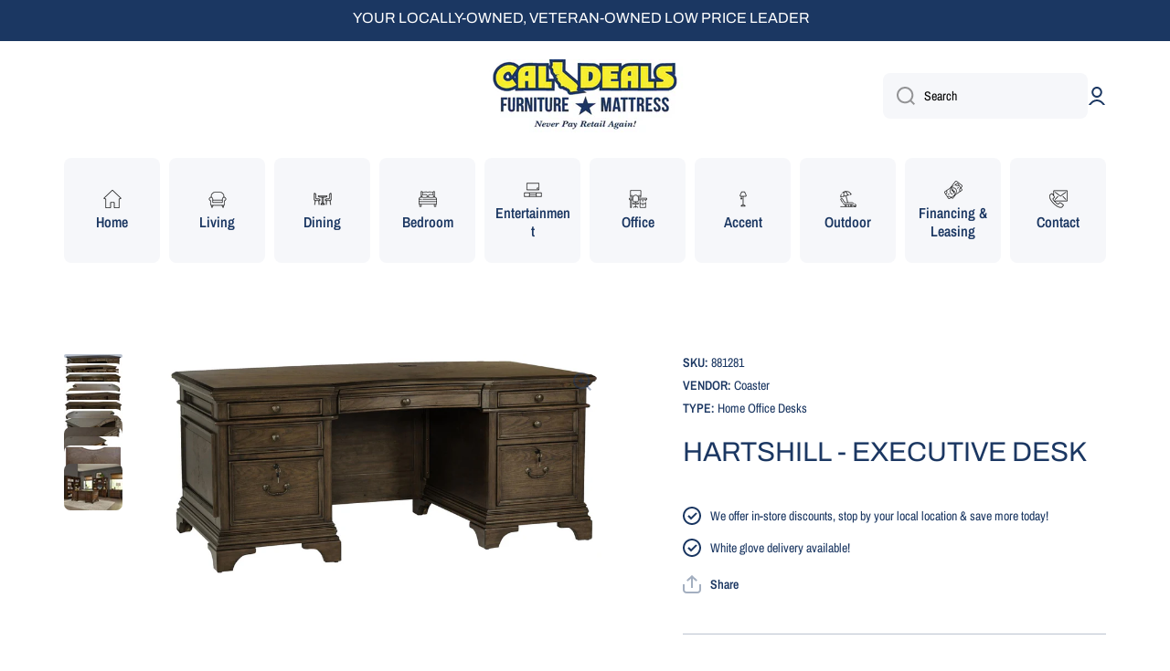

--- FILE ---
content_type: text/html; charset=utf-8
request_url: https://caldealsfurniture.com/products/hartshill-executive-desk
body_size: 24721
content:
<!doctype html>
<html class="no-js" lang="en" data-role="main">
  <head>


    <meta charset="utf-8">
    <meta http-equiv="X-UA-Compatible" content="IE=edge">
    <meta name="viewport" content="width=device-width,initial-scale=1">
    <meta name="theme-color" content="">
    <link rel="canonical" href="https://caldealsfurniture.com/products/hartshill-executive-desk">
    <link rel="preconnect" href="https://cdn.shopify.com" crossorigin><link rel="icon" type="image/png" href="//caldealsfurniture.com/cdn/shop/files/favicon_32x32.png?v=1676492446"><link rel="preconnect" href="https://fonts.shopifycdn.com" crossorigin><title>
      Hartshill - EXECUTIVE DESK
 &ndash; Cal Deals Furniture &amp; Mattress</title>

    
      <meta name="description" content="Feel like a CEO every day you sit down on this exquisite executive desk. Finished in burnished oak, it provides a traditional stylish flair to your office space. Two felt-lined top drawers allow you to store small items while you lock valuables inside the two built-in filing cabinets. Removable dividers help keep your ">
    

    

<meta property="og:site_name" content="Cal Deals Furniture &amp; Mattress">
<meta property="og:url" content="https://caldealsfurniture.com/products/hartshill-executive-desk">
<meta property="og:title" content="Hartshill - EXECUTIVE DESK">
<meta property="og:type" content="product">
<meta property="og:description" content="Feel like a CEO every day you sit down on this exquisite executive desk. Finished in burnished oak, it provides a traditional stylish flair to your office space. Two felt-lined top drawers allow you to store small items while you lock valuables inside the two built-in filing cabinets. Removable dividers help keep your "><meta property="og:image" content="http://caldealsfurniture.com/cdn/shop/products/studio_62323cd0e88dc8098101647463136.jpg?v=1676778037">
  <meta property="og:image:secure_url" content="https://caldealsfurniture.com/cdn/shop/products/studio_62323cd0e88dc8098101647463136.jpg?v=1676778037">
  <meta property="og:image:width" content="1600">
  <meta property="og:image:height" content="801"><meta property="og:price:amount" content="1,440.01">
  <meta property="og:price:currency" content="USD"><meta name="twitter:card" content="summary_large_image">
<meta name="twitter:title" content="Hartshill - EXECUTIVE DESK">
<meta name="twitter:description" content="Feel like a CEO every day you sit down on this exquisite executive desk. Finished in burnished oak, it provides a traditional stylish flair to your office space. Two felt-lined top drawers allow you to store small items while you lock valuables inside the two built-in filing cabinets. Removable dividers help keep your ">
    
    <script src="//caldealsfurniture.com/cdn/shop/t/2/assets/global.js?v=15599082701353614251676491793" defer="defer"></script>
    
    <script>window.performance && window.performance.mark && window.performance.mark('shopify.content_for_header.start');</script><meta id="shopify-digital-wallet" name="shopify-digital-wallet" content="/71313293592/digital_wallets/dialog">
<meta name="shopify-checkout-api-token" content="26c189ac1a4383092b35cd27a38125aa">
<link rel="alternate" type="application/json+oembed" href="https://caldealsfurniture.com/products/hartshill-executive-desk.oembed">
<script async="async" src="/checkouts/internal/preloads.js?locale=en-US"></script>
<link rel="preconnect" href="https://shop.app" crossorigin="anonymous">
<script async="async" src="https://shop.app/checkouts/internal/preloads.js?locale=en-US&shop_id=71313293592" crossorigin="anonymous"></script>
<script id="apple-pay-shop-capabilities" type="application/json">{"shopId":71313293592,"countryCode":"US","currencyCode":"USD","merchantCapabilities":["supports3DS"],"merchantId":"gid:\/\/shopify\/Shop\/71313293592","merchantName":"Cal Deals Furniture \u0026 Mattress","requiredBillingContactFields":["postalAddress","email","phone"],"requiredShippingContactFields":["postalAddress","email","phone"],"shippingType":"shipping","supportedNetworks":["visa","masterCard","amex","discover","elo","jcb"],"total":{"type":"pending","label":"Cal Deals Furniture \u0026 Mattress","amount":"1.00"},"shopifyPaymentsEnabled":true,"supportsSubscriptions":true}</script>
<script id="shopify-features" type="application/json">{"accessToken":"26c189ac1a4383092b35cd27a38125aa","betas":["rich-media-storefront-analytics"],"domain":"caldealsfurniture.com","predictiveSearch":true,"shopId":71313293592,"locale":"en"}</script>
<script>var Shopify = Shopify || {};
Shopify.shop = "cal-deals-furniture-mattress.myshopify.com";
Shopify.locale = "en";
Shopify.currency = {"active":"USD","rate":"1.0"};
Shopify.country = "US";
Shopify.theme = {"name":"The Lively Co - ECom Website","id":143944614168,"schema_name":"Minion","schema_version":"1.4.5","theme_store_id":null,"role":"main"};
Shopify.theme.handle = "null";
Shopify.theme.style = {"id":null,"handle":null};
Shopify.cdnHost = "caldealsfurniture.com/cdn";
Shopify.routes = Shopify.routes || {};
Shopify.routes.root = "/";</script>
<script type="module">!function(o){(o.Shopify=o.Shopify||{}).modules=!0}(window);</script>
<script>!function(o){function n(){var o=[];function n(){o.push(Array.prototype.slice.apply(arguments))}return n.q=o,n}var t=o.Shopify=o.Shopify||{};t.loadFeatures=n(),t.autoloadFeatures=n()}(window);</script>
<script>
  window.ShopifyPay = window.ShopifyPay || {};
  window.ShopifyPay.apiHost = "shop.app\/pay";
  window.ShopifyPay.redirectState = null;
</script>
<script id="shop-js-analytics" type="application/json">{"pageType":"product"}</script>
<script defer="defer" async type="module" src="//caldealsfurniture.com/cdn/shopifycloud/shop-js/modules/v2/client.init-shop-cart-sync_BdyHc3Nr.en.esm.js"></script>
<script defer="defer" async type="module" src="//caldealsfurniture.com/cdn/shopifycloud/shop-js/modules/v2/chunk.common_Daul8nwZ.esm.js"></script>
<script type="module">
  await import("//caldealsfurniture.com/cdn/shopifycloud/shop-js/modules/v2/client.init-shop-cart-sync_BdyHc3Nr.en.esm.js");
await import("//caldealsfurniture.com/cdn/shopifycloud/shop-js/modules/v2/chunk.common_Daul8nwZ.esm.js");

  window.Shopify.SignInWithShop?.initShopCartSync?.({"fedCMEnabled":true,"windoidEnabled":true});

</script>
<script>
  window.Shopify = window.Shopify || {};
  if (!window.Shopify.featureAssets) window.Shopify.featureAssets = {};
  window.Shopify.featureAssets['shop-js'] = {"shop-cart-sync":["modules/v2/client.shop-cart-sync_QYOiDySF.en.esm.js","modules/v2/chunk.common_Daul8nwZ.esm.js"],"init-fed-cm":["modules/v2/client.init-fed-cm_DchLp9rc.en.esm.js","modules/v2/chunk.common_Daul8nwZ.esm.js"],"shop-button":["modules/v2/client.shop-button_OV7bAJc5.en.esm.js","modules/v2/chunk.common_Daul8nwZ.esm.js"],"init-windoid":["modules/v2/client.init-windoid_DwxFKQ8e.en.esm.js","modules/v2/chunk.common_Daul8nwZ.esm.js"],"shop-cash-offers":["modules/v2/client.shop-cash-offers_DWtL6Bq3.en.esm.js","modules/v2/chunk.common_Daul8nwZ.esm.js","modules/v2/chunk.modal_CQq8HTM6.esm.js"],"shop-toast-manager":["modules/v2/client.shop-toast-manager_CX9r1SjA.en.esm.js","modules/v2/chunk.common_Daul8nwZ.esm.js"],"init-shop-email-lookup-coordinator":["modules/v2/client.init-shop-email-lookup-coordinator_UhKnw74l.en.esm.js","modules/v2/chunk.common_Daul8nwZ.esm.js"],"pay-button":["modules/v2/client.pay-button_DzxNnLDY.en.esm.js","modules/v2/chunk.common_Daul8nwZ.esm.js"],"avatar":["modules/v2/client.avatar_BTnouDA3.en.esm.js"],"init-shop-cart-sync":["modules/v2/client.init-shop-cart-sync_BdyHc3Nr.en.esm.js","modules/v2/chunk.common_Daul8nwZ.esm.js"],"shop-login-button":["modules/v2/client.shop-login-button_D8B466_1.en.esm.js","modules/v2/chunk.common_Daul8nwZ.esm.js","modules/v2/chunk.modal_CQq8HTM6.esm.js"],"init-customer-accounts-sign-up":["modules/v2/client.init-customer-accounts-sign-up_C8fpPm4i.en.esm.js","modules/v2/client.shop-login-button_D8B466_1.en.esm.js","modules/v2/chunk.common_Daul8nwZ.esm.js","modules/v2/chunk.modal_CQq8HTM6.esm.js"],"init-shop-for-new-customer-accounts":["modules/v2/client.init-shop-for-new-customer-accounts_CVTO0Ztu.en.esm.js","modules/v2/client.shop-login-button_D8B466_1.en.esm.js","modules/v2/chunk.common_Daul8nwZ.esm.js","modules/v2/chunk.modal_CQq8HTM6.esm.js"],"init-customer-accounts":["modules/v2/client.init-customer-accounts_dRgKMfrE.en.esm.js","modules/v2/client.shop-login-button_D8B466_1.en.esm.js","modules/v2/chunk.common_Daul8nwZ.esm.js","modules/v2/chunk.modal_CQq8HTM6.esm.js"],"shop-follow-button":["modules/v2/client.shop-follow-button_CkZpjEct.en.esm.js","modules/v2/chunk.common_Daul8nwZ.esm.js","modules/v2/chunk.modal_CQq8HTM6.esm.js"],"lead-capture":["modules/v2/client.lead-capture_BntHBhfp.en.esm.js","modules/v2/chunk.common_Daul8nwZ.esm.js","modules/v2/chunk.modal_CQq8HTM6.esm.js"],"checkout-modal":["modules/v2/client.checkout-modal_CfxcYbTm.en.esm.js","modules/v2/chunk.common_Daul8nwZ.esm.js","modules/v2/chunk.modal_CQq8HTM6.esm.js"],"shop-login":["modules/v2/client.shop-login_Da4GZ2H6.en.esm.js","modules/v2/chunk.common_Daul8nwZ.esm.js","modules/v2/chunk.modal_CQq8HTM6.esm.js"],"payment-terms":["modules/v2/client.payment-terms_MV4M3zvL.en.esm.js","modules/v2/chunk.common_Daul8nwZ.esm.js","modules/v2/chunk.modal_CQq8HTM6.esm.js"]};
</script>
<script>(function() {
  var isLoaded = false;
  function asyncLoad() {
    if (isLoaded) return;
    isLoaded = true;
    var urls = ["https:\/\/shopapp.raveretailer.com\/js\/msrp_updated.js?shop=cal-deals-furniture-mattress.myshopify.com","https:\/\/widget.tagembed.com\/embed.min.js?shop=cal-deals-furniture-mattress.myshopify.com"];
    for (var i = 0; i < urls.length; i++) {
      var s = document.createElement('script');
      s.type = 'text/javascript';
      s.async = true;
      s.src = urls[i];
      var x = document.getElementsByTagName('script')[0];
      x.parentNode.insertBefore(s, x);
    }
  };
  if(window.attachEvent) {
    window.attachEvent('onload', asyncLoad);
  } else {
    window.addEventListener('load', asyncLoad, false);
  }
})();</script>
<script id="__st">var __st={"a":71313293592,"offset":-28800,"reqid":"626e068c-334b-4198-977c-e01c321ffb8c-1769030619","pageurl":"caldealsfurniture.com\/products\/hartshill-executive-desk","u":"42dcd77f48a5","p":"product","rtyp":"product","rid":8152700846360};</script>
<script>window.ShopifyPaypalV4VisibilityTracking = true;</script>
<script id="captcha-bootstrap">!function(){'use strict';const t='contact',e='account',n='new_comment',o=[[t,t],['blogs',n],['comments',n],[t,'customer']],c=[[e,'customer_login'],[e,'guest_login'],[e,'recover_customer_password'],[e,'create_customer']],r=t=>t.map((([t,e])=>`form[action*='/${t}']:not([data-nocaptcha='true']) input[name='form_type'][value='${e}']`)).join(','),a=t=>()=>t?[...document.querySelectorAll(t)].map((t=>t.form)):[];function s(){const t=[...o],e=r(t);return a(e)}const i='password',u='form_key',d=['recaptcha-v3-token','g-recaptcha-response','h-captcha-response',i],f=()=>{try{return window.sessionStorage}catch{return}},m='__shopify_v',_=t=>t.elements[u];function p(t,e,n=!1){try{const o=window.sessionStorage,c=JSON.parse(o.getItem(e)),{data:r}=function(t){const{data:e,action:n}=t;return t[m]||n?{data:e,action:n}:{data:t,action:n}}(c);for(const[e,n]of Object.entries(r))t.elements[e]&&(t.elements[e].value=n);n&&o.removeItem(e)}catch(o){console.error('form repopulation failed',{error:o})}}const l='form_type',E='cptcha';function T(t){t.dataset[E]=!0}const w=window,h=w.document,L='Shopify',v='ce_forms',y='captcha';let A=!1;((t,e)=>{const n=(g='f06e6c50-85a8-45c8-87d0-21a2b65856fe',I='https://cdn.shopify.com/shopifycloud/storefront-forms-hcaptcha/ce_storefront_forms_captcha_hcaptcha.v1.5.2.iife.js',D={infoText:'Protected by hCaptcha',privacyText:'Privacy',termsText:'Terms'},(t,e,n)=>{const o=w[L][v],c=o.bindForm;if(c)return c(t,g,e,D).then(n);var r;o.q.push([[t,g,e,D],n]),r=I,A||(h.body.append(Object.assign(h.createElement('script'),{id:'captcha-provider',async:!0,src:r})),A=!0)});var g,I,D;w[L]=w[L]||{},w[L][v]=w[L][v]||{},w[L][v].q=[],w[L][y]=w[L][y]||{},w[L][y].protect=function(t,e){n(t,void 0,e),T(t)},Object.freeze(w[L][y]),function(t,e,n,w,h,L){const[v,y,A,g]=function(t,e,n){const i=e?o:[],u=t?c:[],d=[...i,...u],f=r(d),m=r(i),_=r(d.filter((([t,e])=>n.includes(e))));return[a(f),a(m),a(_),s()]}(w,h,L),I=t=>{const e=t.target;return e instanceof HTMLFormElement?e:e&&e.form},D=t=>v().includes(t);t.addEventListener('submit',(t=>{const e=I(t);if(!e)return;const n=D(e)&&!e.dataset.hcaptchaBound&&!e.dataset.recaptchaBound,o=_(e),c=g().includes(e)&&(!o||!o.value);(n||c)&&t.preventDefault(),c&&!n&&(function(t){try{if(!f())return;!function(t){const e=f();if(!e)return;const n=_(t);if(!n)return;const o=n.value;o&&e.removeItem(o)}(t);const e=Array.from(Array(32),(()=>Math.random().toString(36)[2])).join('');!function(t,e){_(t)||t.append(Object.assign(document.createElement('input'),{type:'hidden',name:u})),t.elements[u].value=e}(t,e),function(t,e){const n=f();if(!n)return;const o=[...t.querySelectorAll(`input[type='${i}']`)].map((({name:t})=>t)),c=[...d,...o],r={};for(const[a,s]of new FormData(t).entries())c.includes(a)||(r[a]=s);n.setItem(e,JSON.stringify({[m]:1,action:t.action,data:r}))}(t,e)}catch(e){console.error('failed to persist form',e)}}(e),e.submit())}));const S=(t,e)=>{t&&!t.dataset[E]&&(n(t,e.some((e=>e===t))),T(t))};for(const o of['focusin','change'])t.addEventListener(o,(t=>{const e=I(t);D(e)&&S(e,y())}));const B=e.get('form_key'),M=e.get(l),P=B&&M;t.addEventListener('DOMContentLoaded',(()=>{const t=y();if(P)for(const e of t)e.elements[l].value===M&&p(e,B);[...new Set([...A(),...v().filter((t=>'true'===t.dataset.shopifyCaptcha))])].forEach((e=>S(e,t)))}))}(h,new URLSearchParams(w.location.search),n,t,e,['guest_login'])})(!0,!0)}();</script>
<script integrity="sha256-4kQ18oKyAcykRKYeNunJcIwy7WH5gtpwJnB7kiuLZ1E=" data-source-attribution="shopify.loadfeatures" defer="defer" src="//caldealsfurniture.com/cdn/shopifycloud/storefront/assets/storefront/load_feature-a0a9edcb.js" crossorigin="anonymous"></script>
<script crossorigin="anonymous" defer="defer" src="//caldealsfurniture.com/cdn/shopifycloud/storefront/assets/shopify_pay/storefront-65b4c6d7.js?v=20250812"></script>
<script data-source-attribution="shopify.dynamic_checkout.dynamic.init">var Shopify=Shopify||{};Shopify.PaymentButton=Shopify.PaymentButton||{isStorefrontPortableWallets:!0,init:function(){window.Shopify.PaymentButton.init=function(){};var t=document.createElement("script");t.src="https://caldealsfurniture.com/cdn/shopifycloud/portable-wallets/latest/portable-wallets.en.js",t.type="module",document.head.appendChild(t)}};
</script>
<script data-source-attribution="shopify.dynamic_checkout.buyer_consent">
  function portableWalletsHideBuyerConsent(e){var t=document.getElementById("shopify-buyer-consent"),n=document.getElementById("shopify-subscription-policy-button");t&&n&&(t.classList.add("hidden"),t.setAttribute("aria-hidden","true"),n.removeEventListener("click",e))}function portableWalletsShowBuyerConsent(e){var t=document.getElementById("shopify-buyer-consent"),n=document.getElementById("shopify-subscription-policy-button");t&&n&&(t.classList.remove("hidden"),t.removeAttribute("aria-hidden"),n.addEventListener("click",e))}window.Shopify?.PaymentButton&&(window.Shopify.PaymentButton.hideBuyerConsent=portableWalletsHideBuyerConsent,window.Shopify.PaymentButton.showBuyerConsent=portableWalletsShowBuyerConsent);
</script>
<script data-source-attribution="shopify.dynamic_checkout.cart.bootstrap">document.addEventListener("DOMContentLoaded",(function(){function t(){return document.querySelector("shopify-accelerated-checkout-cart, shopify-accelerated-checkout")}if(t())Shopify.PaymentButton.init();else{new MutationObserver((function(e,n){t()&&(Shopify.PaymentButton.init(),n.disconnect())})).observe(document.body,{childList:!0,subtree:!0})}}));
</script>
<link id="shopify-accelerated-checkout-styles" rel="stylesheet" media="screen" href="https://caldealsfurniture.com/cdn/shopifycloud/portable-wallets/latest/accelerated-checkout-backwards-compat.css" crossorigin="anonymous">
<style id="shopify-accelerated-checkout-cart">
        #shopify-buyer-consent {
  margin-top: 1em;
  display: inline-block;
  width: 100%;
}

#shopify-buyer-consent.hidden {
  display: none;
}

#shopify-subscription-policy-button {
  background: none;
  border: none;
  padding: 0;
  text-decoration: underline;
  font-size: inherit;
  cursor: pointer;
}

#shopify-subscription-policy-button::before {
  box-shadow: none;
}

      </style>
<script id="sections-script" data-sections="main-product,footer" defer="defer" src="//caldealsfurniture.com/cdn/shop/t/2/compiled_assets/scripts.js?v=156"></script>
<script>window.performance && window.performance.mark && window.performance.mark('shopify.content_for_header.end');</script>

    
    <style data-shopify>    
      @font-face {
  font-family: "Archivo Narrow";
  font-weight: 400;
  font-style: normal;
  font-display: swap;
  src: url("//caldealsfurniture.com/cdn/fonts/archivo_narrow/archivonarrow_n4.5c3bab850a22055c235cf940f895d873a8689d70.woff2") format("woff2"),
       url("//caldealsfurniture.com/cdn/fonts/archivo_narrow/archivonarrow_n4.ea12dd22d3319d164475c1d047ae8f973041a9ff.woff") format("woff");
}

@font-face {
  font-family: "Archivo Narrow";
  font-weight: 600;
  font-style: normal;
  font-display: swap;
  src: url("//caldealsfurniture.com/cdn/fonts/archivo_narrow/archivonarrow_n6.39db873f9e4e9c8ab7083354b267ce7500b7ee9e.woff2") format("woff2"),
       url("//caldealsfurniture.com/cdn/fonts/archivo_narrow/archivonarrow_n6.997d285d710a777a602467368cc2fbd11a20033e.woff") format("woff");
}

@font-face {
  font-family: "Archivo Narrow";
  font-weight: 400;
  font-style: italic;
  font-display: swap;
  src: url("//caldealsfurniture.com/cdn/fonts/archivo_narrow/archivonarrow_i4.59445c13f0e607542640c8a56f31dcd8ed680cfa.woff2") format("woff2"),
       url("//caldealsfurniture.com/cdn/fonts/archivo_narrow/archivonarrow_i4.bbf26c99347034f8df1f87b08c4a929cfc5255c8.woff") format("woff");
}

      @font-face {
  font-family: "Archivo Narrow";
  font-weight: 600;
  font-style: italic;
  font-display: swap;
  src: url("//caldealsfurniture.com/cdn/fonts/archivo_narrow/archivonarrow_i6.21c69730cb55f9ff454529f520897ee241e78c97.woff2") format("woff2"),
       url("//caldealsfurniture.com/cdn/fonts/archivo_narrow/archivonarrow_i6.6c25ccdf80ef4616ffdc61ea3e51d7ed480f0d13.woff") format("woff");
}

      @font-face {
  font-family: Archivo;
  font-weight: 400;
  font-style: normal;
  font-display: swap;
  src: url("//caldealsfurniture.com/cdn/fonts/archivo/archivo_n4.dc8d917cc69af0a65ae04d01fd8eeab28a3573c9.woff2") format("woff2"),
       url("//caldealsfurniture.com/cdn/fonts/archivo/archivo_n4.bd6b9c34fdb81d7646836be8065ce3c80a2cc984.woff") format("woff");
}

    
      :root {
    	--duration-short: .2s;
        --duration-medium: .3s;
    	--duration-large: .5s;
    	--animation-bezier: ease;
    	--zoom-animation-bezier: cubic-bezier(.15,.75,.5,1);
    
        --animation-type: cubic-bezier(0, 0, 0.3, 1);
        --animation-time: .5s;

        --product-thumbnail_move-up: 0.35s;
        --product-thumbnail_move-up_type: linear;
        --product-thumbnail-button_opacity_hover: 0.15s;
        --product-thumbnail-button_opacity_over: 0.3s;
        --product-thumbnail-button_opacity_type: linear;
        --product-thumbnail-button_move: 0.35s;
        --product-thumbnail-button_move_type: linear;

        --font-heading-family: Archivo, sans-serif;
        --font-heading-style: normal;
        --font-heading-weight: 400;
    
        --font-body-family: "Archivo Narrow", sans-serif;
        --font-body-style: normal;
        --font-body-weight: 400;
    	--font-body-bold-weight: 600;
    	--font-button-weight: 600;
    
    	--font-heading-scale: 1.0;
        --font-body-scale: 1.0;
    
        --font-body-size: calc(16px * var(--font-body-scale));
        --font-body-line-height: 130%;
        --font-body2-size: calc(14px * var(--font-body-scale));
        --font-body2-line-height: 130%;
        --font-body3-size: calc(12px * var(--font-body-scale));
        --font-body3-line-height: 130%;
        --font-body4-size: calc(10px * var(--font-body-scale));
        --font-body4-line-height: 130%;

        --color-body-background: #ffffff;
        --color-secondary-background: #f6f7fa;
      	--color-section-background: var(--color-secondary-background);--color-simple-dropdown: #ffffff;
    	--color-vertical-menu-dropdown: #ffffff;

        --color-base:#1b3762;
    	--color-base-rgb: 27, 55, 98;
        --color-accent:#1878b9;
        --color-subheading: var(--color-accent);
        --color-text-link:#1878b9;

        --color-price: #000000;
        --color-old-price: #e22120;
        --color-lines-borders: rgba(27, 55, 98, 0.3);
        --color-input-background: #f6f7fa;
        --color-input-text: #000000;
        --color-input-background-active: var(--color-body-background);
        --opacity-icons: 0.4;

    	--mobile-focus-color: rgba(27, 55, 98, 0.04);

    	--shadow: 0px 4px 20px rgba(22, 19, 69, 0.13);--auto-text-color-button-light:#ffffff;
    	--auto-text-color-button-dark:var(--color-base);
    	--auto-input-color-active-border-light: rgba(255,255,255,0.3);
    	--auto-input-color-active-border-dark:rgba(var(--color-base-rgb),0.3);--auto-text-color-input-light:#ffffff;
    	--auto-text-color-input-dark:var(--color-input-text);--auto-text-color-accent: #ffffff
   		
;--auto-text-color--with-base-color: #ffffff;--radius: 7px;
    	--radius-input: 8px;
    	--radius-button: 8px;
    	--radius-badge:3px;
    	--radius-checkbox:4px;

        --color-badge-1:#1b3762;--color-badge-1-text: var(--auto-text-color-button-light);--color-badge-2:#1b3762;--color-badge-2-text: var(--auto-text-color-button-light);--color-badge-3:#000000;--color-badge-3-text: var(--auto-text-color-button-light);--color-free-delivery-bar: #99D5CF;
      
    	--color-error: #d20404;
    
        --form_field-height: 50px;

        --page-width: 1200px;
        --page-padding: 20px;

        --sections-top-spacing: 100px;
    	--sections-top-spacing-mobile: 80px;
		--sections-top-spacing--medium: 80px;
    	--sections-top-spacing--medium-mobile: 60px;
		--sections-top-spacing--small: 40px;
    	--sections-top-spacing--small-mobile: 40px;

        --padding1: 10px;
        --padding2: 20px;
        --padding3: 30px;
        --padding4: 40px;
    	--padding5: 60px;
      }

      *,
      *::before,
      *::after {
      	box-sizing: border-box;
      }
      html {
        box-sizing: border-box;
        height: 100%;
     	-webkit-tap-highlight-color: transparent;
    	scroll-behavior: smooth;
      }
      body {
        display: grid;
        grid-template-rows: auto auto 1fr auto;
        grid-template-columns: 100%;
        min-height: 100%;
        margin: 0;
        font-size: var(--font-body-size);
        line-height: var(--font-body-line-height);
        color: var(--color-base);
    	background: var(--color-body-background);
        font-family: var(--font-body-family);
        font-style: var(--font-body-style);
        font-weight: var(--font-body-weight);
        -webkit-text-size-adjust: none;
    	text-size-adjust: none;
    	overflow-x: hidden;
      }.btn{
        --background: var(--color-accent);--color: var(--auto-text-color-button-light);
    	--fill: var(--auto-text-color-button-light);}.btn--secondary{
        --background: var(--color-base);--color: var(--auto-text-color-button-light);
    	--fill: var(--auto-text-color-button-light);}
    
    .visually-hidden {
      position: absolute!important;
      overflow: hidden;
      margin: -1px;
      border: 0;
      clip: rect(0 0 0 0);
      word-wrap: normal!important;
    }
    .visually-hidden:not(:focus),
    .visually-hidden:not(:focus-visible){
      width: 1px;
      height: 1px;
      padding: 0;
    }
    .announcement-bar{
      opacity:0;
    }
    .popup-modal{
      display: none;
    }.js #MainContent{
      opacity:0;
      transition: opacity 1s var(--animation-bezier);
    }
    .js.dom-loaded #MainContent{
      opacity:1;
    }.product__information b,
    .variants-label,
    table thead th,
    h1,h2,h3,h4,h5,h6,.h1,.h2,.h3,.h4,.h5,.h6{
      text-transform: uppercase;
    }
    .cart-item__heading{
      text-transform: none;
    }</style>

    <link href="//caldealsfurniture.com/cdn/shop/t/2/assets/base.css?v=133040866220987134501676491792" rel="stylesheet" type="text/css" media="all" />
<link rel="preload" as="font" href="//caldealsfurniture.com/cdn/fonts/archivo_narrow/archivonarrow_n4.5c3bab850a22055c235cf940f895d873a8689d70.woff2" type="font/woff2" crossorigin><link rel="preload" as="font" href="//caldealsfurniture.com/cdn/fonts/archivo/archivo_n4.dc8d917cc69af0a65ae04d01fd8eeab28a3573c9.woff2" type="font/woff2" crossorigin><link rel="stylesheet" href="//caldealsfurniture.com/cdn/shop/t/2/assets/component-predictive-search.css?v=132688594930486358221676491792" media="print" onload="this.media='all'"><script>
      document.documentElement.className = document.documentElement.className.replace('no-js', 'js');
      if (Shopify.designMode) {
        document.documentElement.classList.add('shopify-design-mode');
      }
      document.addEventListener("DOMContentLoaded", function(event) {
        document.documentElement.classList.add('dom-loaded');
      });
    </script>
  <link href="https://monorail-edge.shopifysvc.com" rel="dns-prefetch">
<script>(function(){if ("sendBeacon" in navigator && "performance" in window) {try {var session_token_from_headers = performance.getEntriesByType('navigation')[0].serverTiming.find(x => x.name == '_s').description;} catch {var session_token_from_headers = undefined;}var session_cookie_matches = document.cookie.match(/_shopify_s=([^;]*)/);var session_token_from_cookie = session_cookie_matches && session_cookie_matches.length === 2 ? session_cookie_matches[1] : "";var session_token = session_token_from_headers || session_token_from_cookie || "";function handle_abandonment_event(e) {var entries = performance.getEntries().filter(function(entry) {return /monorail-edge.shopifysvc.com/.test(entry.name);});if (!window.abandonment_tracked && entries.length === 0) {window.abandonment_tracked = true;var currentMs = Date.now();var navigation_start = performance.timing.navigationStart;var payload = {shop_id: 71313293592,url: window.location.href,navigation_start,duration: currentMs - navigation_start,session_token,page_type: "product"};window.navigator.sendBeacon("https://monorail-edge.shopifysvc.com/v1/produce", JSON.stringify({schema_id: "online_store_buyer_site_abandonment/1.1",payload: payload,metadata: {event_created_at_ms: currentMs,event_sent_at_ms: currentMs}}));}}window.addEventListener('pagehide', handle_abandonment_event);}}());</script>
<script id="web-pixels-manager-setup">(function e(e,d,r,n,o){if(void 0===o&&(o={}),!Boolean(null===(a=null===(i=window.Shopify)||void 0===i?void 0:i.analytics)||void 0===a?void 0:a.replayQueue)){var i,a;window.Shopify=window.Shopify||{};var t=window.Shopify;t.analytics=t.analytics||{};var s=t.analytics;s.replayQueue=[],s.publish=function(e,d,r){return s.replayQueue.push([e,d,r]),!0};try{self.performance.mark("wpm:start")}catch(e){}var l=function(){var e={modern:/Edge?\/(1{2}[4-9]|1[2-9]\d|[2-9]\d{2}|\d{4,})\.\d+(\.\d+|)|Firefox\/(1{2}[4-9]|1[2-9]\d|[2-9]\d{2}|\d{4,})\.\d+(\.\d+|)|Chrom(ium|e)\/(9{2}|\d{3,})\.\d+(\.\d+|)|(Maci|X1{2}).+ Version\/(15\.\d+|(1[6-9]|[2-9]\d|\d{3,})\.\d+)([,.]\d+|)( \(\w+\)|)( Mobile\/\w+|) Safari\/|Chrome.+OPR\/(9{2}|\d{3,})\.\d+\.\d+|(CPU[ +]OS|iPhone[ +]OS|CPU[ +]iPhone|CPU IPhone OS|CPU iPad OS)[ +]+(15[._]\d+|(1[6-9]|[2-9]\d|\d{3,})[._]\d+)([._]\d+|)|Android:?[ /-](13[3-9]|1[4-9]\d|[2-9]\d{2}|\d{4,})(\.\d+|)(\.\d+|)|Android.+Firefox\/(13[5-9]|1[4-9]\d|[2-9]\d{2}|\d{4,})\.\d+(\.\d+|)|Android.+Chrom(ium|e)\/(13[3-9]|1[4-9]\d|[2-9]\d{2}|\d{4,})\.\d+(\.\d+|)|SamsungBrowser\/([2-9]\d|\d{3,})\.\d+/,legacy:/Edge?\/(1[6-9]|[2-9]\d|\d{3,})\.\d+(\.\d+|)|Firefox\/(5[4-9]|[6-9]\d|\d{3,})\.\d+(\.\d+|)|Chrom(ium|e)\/(5[1-9]|[6-9]\d|\d{3,})\.\d+(\.\d+|)([\d.]+$|.*Safari\/(?![\d.]+ Edge\/[\d.]+$))|(Maci|X1{2}).+ Version\/(10\.\d+|(1[1-9]|[2-9]\d|\d{3,})\.\d+)([,.]\d+|)( \(\w+\)|)( Mobile\/\w+|) Safari\/|Chrome.+OPR\/(3[89]|[4-9]\d|\d{3,})\.\d+\.\d+|(CPU[ +]OS|iPhone[ +]OS|CPU[ +]iPhone|CPU IPhone OS|CPU iPad OS)[ +]+(10[._]\d+|(1[1-9]|[2-9]\d|\d{3,})[._]\d+)([._]\d+|)|Android:?[ /-](13[3-9]|1[4-9]\d|[2-9]\d{2}|\d{4,})(\.\d+|)(\.\d+|)|Mobile Safari.+OPR\/([89]\d|\d{3,})\.\d+\.\d+|Android.+Firefox\/(13[5-9]|1[4-9]\d|[2-9]\d{2}|\d{4,})\.\d+(\.\d+|)|Android.+Chrom(ium|e)\/(13[3-9]|1[4-9]\d|[2-9]\d{2}|\d{4,})\.\d+(\.\d+|)|Android.+(UC? ?Browser|UCWEB|U3)[ /]?(15\.([5-9]|\d{2,})|(1[6-9]|[2-9]\d|\d{3,})\.\d+)\.\d+|SamsungBrowser\/(5\.\d+|([6-9]|\d{2,})\.\d+)|Android.+MQ{2}Browser\/(14(\.(9|\d{2,})|)|(1[5-9]|[2-9]\d|\d{3,})(\.\d+|))(\.\d+|)|K[Aa][Ii]OS\/(3\.\d+|([4-9]|\d{2,})\.\d+)(\.\d+|)/},d=e.modern,r=e.legacy,n=navigator.userAgent;return n.match(d)?"modern":n.match(r)?"legacy":"unknown"}(),u="modern"===l?"modern":"legacy",c=(null!=n?n:{modern:"",legacy:""})[u],f=function(e){return[e.baseUrl,"/wpm","/b",e.hashVersion,"modern"===e.buildTarget?"m":"l",".js"].join("")}({baseUrl:d,hashVersion:r,buildTarget:u}),m=function(e){var d=e.version,r=e.bundleTarget,n=e.surface,o=e.pageUrl,i=e.monorailEndpoint;return{emit:function(e){var a=e.status,t=e.errorMsg,s=(new Date).getTime(),l=JSON.stringify({metadata:{event_sent_at_ms:s},events:[{schema_id:"web_pixels_manager_load/3.1",payload:{version:d,bundle_target:r,page_url:o,status:a,surface:n,error_msg:t},metadata:{event_created_at_ms:s}}]});if(!i)return console&&console.warn&&console.warn("[Web Pixels Manager] No Monorail endpoint provided, skipping logging."),!1;try{return self.navigator.sendBeacon.bind(self.navigator)(i,l)}catch(e){}var u=new XMLHttpRequest;try{return u.open("POST",i,!0),u.setRequestHeader("Content-Type","text/plain"),u.send(l),!0}catch(e){return console&&console.warn&&console.warn("[Web Pixels Manager] Got an unhandled error while logging to Monorail."),!1}}}}({version:r,bundleTarget:l,surface:e.surface,pageUrl:self.location.href,monorailEndpoint:e.monorailEndpoint});try{o.browserTarget=l,function(e){var d=e.src,r=e.async,n=void 0===r||r,o=e.onload,i=e.onerror,a=e.sri,t=e.scriptDataAttributes,s=void 0===t?{}:t,l=document.createElement("script"),u=document.querySelector("head"),c=document.querySelector("body");if(l.async=n,l.src=d,a&&(l.integrity=a,l.crossOrigin="anonymous"),s)for(var f in s)if(Object.prototype.hasOwnProperty.call(s,f))try{l.dataset[f]=s[f]}catch(e){}if(o&&l.addEventListener("load",o),i&&l.addEventListener("error",i),u)u.appendChild(l);else{if(!c)throw new Error("Did not find a head or body element to append the script");c.appendChild(l)}}({src:f,async:!0,onload:function(){if(!function(){var e,d;return Boolean(null===(d=null===(e=window.Shopify)||void 0===e?void 0:e.analytics)||void 0===d?void 0:d.initialized)}()){var d=window.webPixelsManager.init(e)||void 0;if(d){var r=window.Shopify.analytics;r.replayQueue.forEach((function(e){var r=e[0],n=e[1],o=e[2];d.publishCustomEvent(r,n,o)})),r.replayQueue=[],r.publish=d.publishCustomEvent,r.visitor=d.visitor,r.initialized=!0}}},onerror:function(){return m.emit({status:"failed",errorMsg:"".concat(f," has failed to load")})},sri:function(e){var d=/^sha384-[A-Za-z0-9+/=]+$/;return"string"==typeof e&&d.test(e)}(c)?c:"",scriptDataAttributes:o}),m.emit({status:"loading"})}catch(e){m.emit({status:"failed",errorMsg:(null==e?void 0:e.message)||"Unknown error"})}}})({shopId: 71313293592,storefrontBaseUrl: "https://caldealsfurniture.com",extensionsBaseUrl: "https://extensions.shopifycdn.com/cdn/shopifycloud/web-pixels-manager",monorailEndpoint: "https://monorail-edge.shopifysvc.com/unstable/produce_batch",surface: "storefront-renderer",enabledBetaFlags: ["2dca8a86"],webPixelsConfigList: [{"id":"shopify-app-pixel","configuration":"{}","eventPayloadVersion":"v1","runtimeContext":"STRICT","scriptVersion":"0450","apiClientId":"shopify-pixel","type":"APP","privacyPurposes":["ANALYTICS","MARKETING"]},{"id":"shopify-custom-pixel","eventPayloadVersion":"v1","runtimeContext":"LAX","scriptVersion":"0450","apiClientId":"shopify-pixel","type":"CUSTOM","privacyPurposes":["ANALYTICS","MARKETING"]}],isMerchantRequest: false,initData: {"shop":{"name":"Cal Deals Furniture \u0026 Mattress","paymentSettings":{"currencyCode":"USD"},"myshopifyDomain":"cal-deals-furniture-mattress.myshopify.com","countryCode":"US","storefrontUrl":"https:\/\/caldealsfurniture.com"},"customer":null,"cart":null,"checkout":null,"productVariants":[{"price":{"amount":1440.01,"currencyCode":"USD"},"product":{"title":"Hartshill - EXECUTIVE DESK","vendor":"Coaster","id":"8152700846360","untranslatedTitle":"Hartshill - EXECUTIVE DESK","url":"\/products\/hartshill-executive-desk","type":"Home Office Desks"},"id":"50633043378456","image":{"src":"\/\/caldealsfurniture.com\/cdn\/shop\/products\/studio_62323cd0e88dc8098101647463136.jpg?v=1676778037"},"sku":"881281","title":"Default Title","untranslatedTitle":"Default Title"}],"purchasingCompany":null},},"https://caldealsfurniture.com/cdn","fcfee988w5aeb613cpc8e4bc33m6693e112",{"modern":"","legacy":""},{"shopId":"71313293592","storefrontBaseUrl":"https:\/\/caldealsfurniture.com","extensionBaseUrl":"https:\/\/extensions.shopifycdn.com\/cdn\/shopifycloud\/web-pixels-manager","surface":"storefront-renderer","enabledBetaFlags":"[\"2dca8a86\"]","isMerchantRequest":"false","hashVersion":"fcfee988w5aeb613cpc8e4bc33m6693e112","publish":"custom","events":"[[\"page_viewed\",{}],[\"product_viewed\",{\"productVariant\":{\"price\":{\"amount\":1440.01,\"currencyCode\":\"USD\"},\"product\":{\"title\":\"Hartshill - EXECUTIVE DESK\",\"vendor\":\"Coaster\",\"id\":\"8152700846360\",\"untranslatedTitle\":\"Hartshill - EXECUTIVE DESK\",\"url\":\"\/products\/hartshill-executive-desk\",\"type\":\"Home Office Desks\"},\"id\":\"50633043378456\",\"image\":{\"src\":\"\/\/caldealsfurniture.com\/cdn\/shop\/products\/studio_62323cd0e88dc8098101647463136.jpg?v=1676778037\"},\"sku\":\"881281\",\"title\":\"Default Title\",\"untranslatedTitle\":\"Default Title\"}}]]"});</script><script>
  window.ShopifyAnalytics = window.ShopifyAnalytics || {};
  window.ShopifyAnalytics.meta = window.ShopifyAnalytics.meta || {};
  window.ShopifyAnalytics.meta.currency = 'USD';
  var meta = {"product":{"id":8152700846360,"gid":"gid:\/\/shopify\/Product\/8152700846360","vendor":"Coaster","type":"Home Office Desks","handle":"hartshill-executive-desk","variants":[{"id":50633043378456,"price":144001,"name":"Hartshill - EXECUTIVE DESK","public_title":null,"sku":"881281"}],"remote":false},"page":{"pageType":"product","resourceType":"product","resourceId":8152700846360,"requestId":"626e068c-334b-4198-977c-e01c321ffb8c-1769030619"}};
  for (var attr in meta) {
    window.ShopifyAnalytics.meta[attr] = meta[attr];
  }
</script>
<script class="analytics">
  (function () {
    var customDocumentWrite = function(content) {
      var jquery = null;

      if (window.jQuery) {
        jquery = window.jQuery;
      } else if (window.Checkout && window.Checkout.$) {
        jquery = window.Checkout.$;
      }

      if (jquery) {
        jquery('body').append(content);
      }
    };

    var hasLoggedConversion = function(token) {
      if (token) {
        return document.cookie.indexOf('loggedConversion=' + token) !== -1;
      }
      return false;
    }

    var setCookieIfConversion = function(token) {
      if (token) {
        var twoMonthsFromNow = new Date(Date.now());
        twoMonthsFromNow.setMonth(twoMonthsFromNow.getMonth() + 2);

        document.cookie = 'loggedConversion=' + token + '; expires=' + twoMonthsFromNow;
      }
    }

    var trekkie = window.ShopifyAnalytics.lib = window.trekkie = window.trekkie || [];
    if (trekkie.integrations) {
      return;
    }
    trekkie.methods = [
      'identify',
      'page',
      'ready',
      'track',
      'trackForm',
      'trackLink'
    ];
    trekkie.factory = function(method) {
      return function() {
        var args = Array.prototype.slice.call(arguments);
        args.unshift(method);
        trekkie.push(args);
        return trekkie;
      };
    };
    for (var i = 0; i < trekkie.methods.length; i++) {
      var key = trekkie.methods[i];
      trekkie[key] = trekkie.factory(key);
    }
    trekkie.load = function(config) {
      trekkie.config = config || {};
      trekkie.config.initialDocumentCookie = document.cookie;
      var first = document.getElementsByTagName('script')[0];
      var script = document.createElement('script');
      script.type = 'text/javascript';
      script.onerror = function(e) {
        var scriptFallback = document.createElement('script');
        scriptFallback.type = 'text/javascript';
        scriptFallback.onerror = function(error) {
                var Monorail = {
      produce: function produce(monorailDomain, schemaId, payload) {
        var currentMs = new Date().getTime();
        var event = {
          schema_id: schemaId,
          payload: payload,
          metadata: {
            event_created_at_ms: currentMs,
            event_sent_at_ms: currentMs
          }
        };
        return Monorail.sendRequest("https://" + monorailDomain + "/v1/produce", JSON.stringify(event));
      },
      sendRequest: function sendRequest(endpointUrl, payload) {
        // Try the sendBeacon API
        if (window && window.navigator && typeof window.navigator.sendBeacon === 'function' && typeof window.Blob === 'function' && !Monorail.isIos12()) {
          var blobData = new window.Blob([payload], {
            type: 'text/plain'
          });

          if (window.navigator.sendBeacon(endpointUrl, blobData)) {
            return true;
          } // sendBeacon was not successful

        } // XHR beacon

        var xhr = new XMLHttpRequest();

        try {
          xhr.open('POST', endpointUrl);
          xhr.setRequestHeader('Content-Type', 'text/plain');
          xhr.send(payload);
        } catch (e) {
          console.log(e);
        }

        return false;
      },
      isIos12: function isIos12() {
        return window.navigator.userAgent.lastIndexOf('iPhone; CPU iPhone OS 12_') !== -1 || window.navigator.userAgent.lastIndexOf('iPad; CPU OS 12_') !== -1;
      }
    };
    Monorail.produce('monorail-edge.shopifysvc.com',
      'trekkie_storefront_load_errors/1.1',
      {shop_id: 71313293592,
      theme_id: 143944614168,
      app_name: "storefront",
      context_url: window.location.href,
      source_url: "//caldealsfurniture.com/cdn/s/trekkie.storefront.cd680fe47e6c39ca5d5df5f0a32d569bc48c0f27.min.js"});

        };
        scriptFallback.async = true;
        scriptFallback.src = '//caldealsfurniture.com/cdn/s/trekkie.storefront.cd680fe47e6c39ca5d5df5f0a32d569bc48c0f27.min.js';
        first.parentNode.insertBefore(scriptFallback, first);
      };
      script.async = true;
      script.src = '//caldealsfurniture.com/cdn/s/trekkie.storefront.cd680fe47e6c39ca5d5df5f0a32d569bc48c0f27.min.js';
      first.parentNode.insertBefore(script, first);
    };
    trekkie.load(
      {"Trekkie":{"appName":"storefront","development":false,"defaultAttributes":{"shopId":71313293592,"isMerchantRequest":null,"themeId":143944614168,"themeCityHash":"16074216993922220912","contentLanguage":"en","currency":"USD","eventMetadataId":"c39515f0-c3bc-46f5-ad6a-2c1a80cf6611"},"isServerSideCookieWritingEnabled":true,"monorailRegion":"shop_domain","enabledBetaFlags":["65f19447"]},"Session Attribution":{},"S2S":{"facebookCapiEnabled":false,"source":"trekkie-storefront-renderer","apiClientId":580111}}
    );

    var loaded = false;
    trekkie.ready(function() {
      if (loaded) return;
      loaded = true;

      window.ShopifyAnalytics.lib = window.trekkie;

      var originalDocumentWrite = document.write;
      document.write = customDocumentWrite;
      try { window.ShopifyAnalytics.merchantGoogleAnalytics.call(this); } catch(error) {};
      document.write = originalDocumentWrite;

      window.ShopifyAnalytics.lib.page(null,{"pageType":"product","resourceType":"product","resourceId":8152700846360,"requestId":"626e068c-334b-4198-977c-e01c321ffb8c-1769030619","shopifyEmitted":true});

      var match = window.location.pathname.match(/checkouts\/(.+)\/(thank_you|post_purchase)/)
      var token = match? match[1]: undefined;
      if (!hasLoggedConversion(token)) {
        setCookieIfConversion(token);
        window.ShopifyAnalytics.lib.track("Viewed Product",{"currency":"USD","variantId":50633043378456,"productId":8152700846360,"productGid":"gid:\/\/shopify\/Product\/8152700846360","name":"Hartshill - EXECUTIVE DESK","price":"1440.01","sku":"881281","brand":"Coaster","variant":null,"category":"Home Office Desks","nonInteraction":true,"remote":false},undefined,undefined,{"shopifyEmitted":true});
      window.ShopifyAnalytics.lib.track("monorail:\/\/trekkie_storefront_viewed_product\/1.1",{"currency":"USD","variantId":50633043378456,"productId":8152700846360,"productGid":"gid:\/\/shopify\/Product\/8152700846360","name":"Hartshill - EXECUTIVE DESK","price":"1440.01","sku":"881281","brand":"Coaster","variant":null,"category":"Home Office Desks","nonInteraction":true,"remote":false,"referer":"https:\/\/caldealsfurniture.com\/products\/hartshill-executive-desk"});
      }
    });


        var eventsListenerScript = document.createElement('script');
        eventsListenerScript.async = true;
        eventsListenerScript.src = "//caldealsfurniture.com/cdn/shopifycloud/storefront/assets/shop_events_listener-3da45d37.js";
        document.getElementsByTagName('head')[0].appendChild(eventsListenerScript);

})();</script>
<script
  defer
  src="https://caldealsfurniture.com/cdn/shopifycloud/perf-kit/shopify-perf-kit-3.0.4.min.js"
  data-application="storefront-renderer"
  data-shop-id="71313293592"
  data-render-region="gcp-us-central1"
  data-page-type="product"
  data-theme-instance-id="143944614168"
  data-theme-name="Minion"
  data-theme-version="1.4.5"
  data-monorail-region="shop_domain"
  data-resource-timing-sampling-rate="10"
  data-shs="true"
  data-shs-beacon="true"
  data-shs-export-with-fetch="true"
  data-shs-logs-sample-rate="1"
  data-shs-beacon-endpoint="https://caldealsfurniture.com/api/collect"
></script>
</head>

  <body>
    <a class="skip-to-content-link btn visually-hidden" href="#MainContent">
      Skip to content
    </a><div id="shopify-section-announcement-bar" class="shopify-section"><div class="announcement-bar display-flex align-items-center"
           style="--color-announcement-bar:#1b3762;
				  --color-announcement-bar-text:#ffffff;"
           data-section-name="announcement-bar"
           >
        <div class="page-width">
          <div class="grid justify-content-center text-center">
            <div class="col-12 announcement-bar__item align-items-center">
              <p class="nomargin">YOUR LOCALLY-OWNED, VETERAN-OWNED LOW PRICE LEADER
&nbsp;&nbsp;</p>
            </div>
          </div>
        </div>
      </div>
</div>
<div id="shopify-section-header" class="shopify-section"><style>
  header{
    opacity: 0;
    transition: opacity 1s var(--animation-bezier);
  }
  .header{
    display: grid;
    grid-template-columns: 1fr auto 1fr;
    gap: 20px;padding: 20px 0;}
  .header.logo-to-left{
    grid-template-columns: auto 1fr auto;
    gap: 30px;
  }
  .header>*{
    display: flex;
    flex-wrap: wrap;
    align-items: center;
    align-content: center;
  }
  @media (min-width: 993px){
    .header__mobile{
      display: none;
    }
    .header__drawer{
      display: none;
    }
  }
  @media (max-width: 992px){
    .header__desktop{
      display: none;
    }
    .header{
      padding: 13px 0;
    }
  }
  .header__heading{
    margin-top: 0;
    margin-bottom: 0;
  }
  [class*="submenu-design__"]{
    display: none;
    opacity: 0;
    visibility: hidden;
    pointer-events: none;
  }
  .list-menu--inline{
    display: inline-flex;
    flex-wrap: wrap;
    --row-gap: 10px;
    --column-gap: 20px;
    gap: var(--row-gap) var(--column-gap);
  }
  .list-menu--classic .list-menu--inline{
    --row-gap: 16px;
    --column-gap: 24px;
  }</style>

<link rel="stylesheet" href="//caldealsfurniture.com/cdn/shop/t/2/assets/component-inputs.css?v=116948547109367499541676491792" media="print" onload="this.media='all'">
<link rel="stylesheet" href="//caldealsfurniture.com/cdn/shop/t/2/assets/component-menu-drawer.css?v=13428177597707104271676491792" media="print" onload="this.media='all'">
<link rel="stylesheet" href="//caldealsfurniture.com/cdn/shop/t/2/assets/component-menu-submenu.css?v=20823631004093381991676491792" media="print" onload="this.media='all'">
<link rel="stylesheet" href="//caldealsfurniture.com/cdn/shop/t/2/assets/component-list-menu.css?v=108355392142202089911676491792" media="print" onload="this.media='all'">
<link rel="stylesheet" href="//caldealsfurniture.com/cdn/shop/t/2/assets/section-header.css?v=183823405568451953921676491794" media="print" onload="this.media='all'">
<noscript><link href="//caldealsfurniture.com/cdn/shop/t/2/assets/component-inputs.css?v=116948547109367499541676491792" rel="stylesheet" type="text/css" media="all" /></noscript>
<noscript><link href="//caldealsfurniture.com/cdn/shop/t/2/assets/component-menu-drawer.css?v=13428177597707104271676491792" rel="stylesheet" type="text/css" media="all" /></noscript>
<noscript><link href="//caldealsfurniture.com/cdn/shop/t/2/assets/component-menu-submenu.css?v=20823631004093381991676491792" rel="stylesheet" type="text/css" media="all" /></noscript>
<noscript><link href="//caldealsfurniture.com/cdn/shop/t/2/assets/component-list-menu.css?v=108355392142202089911676491792" rel="stylesheet" type="text/css" media="all" /></noscript>
<noscript><link href="//caldealsfurniture.com/cdn/shop/t/2/assets/section-header.css?v=183823405568451953921676491794" rel="stylesheet" type="text/css" media="all" /></noscript><link rel="stylesheet" href="//caldealsfurniture.com/cdn/shop/t/2/assets/component-tiles-menu.css?v=114125980067933416671676491793" media="print" onload="this.media='all'">
<noscript><link href="//caldealsfurniture.com/cdn/shop/t/2/assets/component-tiles-menu.css?v=114125980067933416671676491793" rel="stylesheet" type="text/css" media="all" /></noscript><style>.tiles-menu .tiles-menu-item{
      --color-secondary-background:#f6f7fa;
      --color-base: var(--auto-text-color-button-dark);}</style><link rel="stylesheet" href="//caldealsfurniture.com/cdn/shop/t/2/assets/component-cart-notification.css?v=173183499088965980141676491792" media="print" onload="this.media='all'">
<link rel="stylesheet" href="//caldealsfurniture.com/cdn/shop/t/2/assets/component-modal.css?v=148464970583086820421676491792" media="print" onload="this.media='all'"><script src="//caldealsfurniture.com/cdn/shop/t/2/assets/details-disclosure.js?v=130383321174778955031676491793" defer="defer"></script><div class="header__color-line"></div><header data-role="main" data-section-name="header-layout-tiles">
  <div class="header__mobile page-width">
    <div class="header">
      
      <header-drawer data-breakpoint="tablet">
        <details class="drawer">

          <summary class="main-menu-button">
            <div class="drawer__icon-menu"><svg class="theme-icon" width="20" height="20" viewBox="0 0 20 20" fill="none" xmlns="http://www.w3.org/2000/svg">
<rect y="6" width="20" height="2" fill="#142C73"/>
<rect y="12" width="20" height="2" fill="#142C73"/>
</svg></div>
          </summary>

          <div class="menu-drawer">
            <div class="drawer__header">
              <button class="menu-drawer__close-button link w-full close-menu-js" aria-label="true" aria-label="Close"><svg class="theme-icon" width="20" height="20" viewBox="0 0 20 20" fill="none" xmlns="http://www.w3.org/2000/svg">
<path d="M8.5 10.0563L2.41421 16.1421L3.82843 17.5563L9.91421 11.4706L16.1421 17.6985L17.5563 16.2843L11.3284 10.0563L17.9706 3.41421L16.5563 2L9.91421 8.64214L3.41421 2.14214L2 3.55635L8.5 10.0563Z" fill="#142C73"/>
</svg></button><predictive-search class="display-block" data-loading-text="Loading..."><form action="/search" method="get" role="search" class="search header__icons__only-space w-full">
    <div class="field field-with-icon">
      <input class="field__input"
             id="Search-In-Modal-mobile"
             type="search"
             name="q"
             placeholder="Search"role="combobox"
             aria-expanded="false"
             aria-owns="predictive-search-results-list"
             aria-controls="predictive-search-results-list"
             aria-haspopup="listbox"
             aria-autocomplete="list"
             Sautocorrect="off"
             autocomplete="off"
             autocapitalize="off"
             spellcheck="false">
      <label class="field__label" for="Search-In-Modal-mobile">Search</label>
      <input type="hidden" name="options[prefix]" value="last"><div class="predictive-search predictive-search--search-template" tabindex="-1" data-predictive-search>
        <div class="predictive-search__loading-state">
          <svg aria-hidden="true" focusable="false" role="presentation" class="loading-overlay__spinner spinner" viewBox="0 0 66 66" xmlns="http://www.w3.org/2000/svg">
            <circle class="path" fill="none" stroke-width="6" cx="33" cy="33" r="30"></circle>
          </svg>
        </div>
      </div>

      <span class="predictive-search-status visually-hidden" role="status" aria-hidden="true"></span><button type="submit" class="search__button field__button field__button__type2" aria-label="Search">
        <svg class="theme-icon" width="20" height="20" viewBox="0 0 20 20" fill="none" xmlns="http://www.w3.org/2000/svg">
<path fill-rule="evenodd" clip-rule="evenodd" d="M14.8349 16.2701C13.2723 17.5201 11.2903 18.2675 9.13373 18.2675C4.08931 18.2675 0 14.1782 0 9.13374C0 4.08931 4.08931 0 9.13373 0C14.1781 0 18.2675 4.08931 18.2675 9.13374C18.2675 11.2903 17.52 13.2723 16.2701 14.8349L20 18.5648L18.5648 20L14.8349 16.2701ZM16.2377 9.13374C16.2377 13.0572 13.0572 16.2378 9.13373 16.2378C5.21029 16.2378 2.02972 13.0572 2.02972 9.13374C2.02972 5.2103 5.21029 2.02972 9.13373 2.02972C13.0572 2.02972 16.2377 5.2103 16.2377 9.13374Z" fill="#142C73"/>
</svg>
      </button>
    </div>
  </form></predictive-search></div>
            <div class="drawer__container">
              <div class="drawer__content">
                <div class="drawer__content-pad"><nav class="menu-drawer__navigation">
  <ul class="unstyle-ul"><li>
      <a href="/" class="menu-drawer__menu-item strong"><img srcset="//caldealsfurniture.com/cdn/shop/files/002-home_x20.png?v=1676496517 1x, //caldealsfurniture.com/cdn/shop/files/002-home_x20@2x.png?v=1676496517 2x"
     src="//caldealsfurniture.com/cdn/shop/files/002-home_x20.png?v=1676496517"
     loading="lazy"
     class="menu-icon-image"
     width="128"
     height="20"
     alt=""
     ><span>Home</span>
      </a>
    </li><li>
      <details>
        <summary>
           
          <div class="menu-drawer__menu-item strong"><img srcset="//caldealsfurniture.com/cdn/shop/files/001-armchair_x20.png?v=1676496783 1x, //caldealsfurniture.com/cdn/shop/files/001-armchair_x20@2x.png?v=1676496783 2x"
     src="//caldealsfurniture.com/cdn/shop/files/001-armchair_x20.png?v=1676496783"
     loading="lazy"
     class="menu-icon-image"
     width="128"
     height="20"
     alt=""
     ><span>Living</span><svg class="theme-icon" width="12" height="12" viewBox="0 0 12 12" fill="none" xmlns="http://www.w3.org/2000/svg">
<path fill-rule="evenodd" clip-rule="evenodd" d="M8.79289 6.20711L5 2.41421L6.41421 1L11.6213 6.20711L6.41421 11.4142L5 10L8.79289 6.20711Z" fill="#142C73"/>
</svg></div>
        </summary>
        
        <div class="menu-drawer__submenu">
          <div class="menu-drawer__inner-submenu">

            <ul class="unstyle-ul menu-drawer__submenu-content">
              <li>
                <button class="menu-drawer__back-button menu-drawer__menu-item link"><svg class="theme-icon" width="20" height="20" viewBox="0 0 20 20" fill="none" xmlns="http://www.w3.org/2000/svg">
<path fill-rule="evenodd" clip-rule="evenodd" d="M5.97392 8.94868L9.39195 5.48679L7.92399 4L2 10L7.92399 16L9.39195 14.5132L5.97392 11.0513H18V8.94868H5.97392Z" fill="#142C73"/>
</svg></button>
              </li>
              <li>
                <a href="#" class="menu-drawer__menu-item h5">
                  Living</a>
              </li><li>
                <a href="/collections/living-room-living-room-sets" class="menu-drawer__menu-item body2">
                  Living Room Sets</a>
              </li><li>
                <a href="/collections/comfort-custom-sectionals" class="menu-drawer__menu-item body2">
                  Comfort Custom Sectionals</a>
              </li><li>
                <a href="/collections/living-room-sectionals" class="menu-drawer__menu-item body2">
                  Sectionals</a>
              </li><li>
                <a href="/collections/living-room-sofas" class="menu-drawer__menu-item body2">
                  Sofas</a>
              </li><li>
                <a href="/collections/living-room-recliners" class="menu-drawer__menu-item body2">
                  Recliners</a>
              </li><li>
                <a href="/collections/living-room-occasional" class="menu-drawer__menu-item body2">
                  Occasional</a>
              </li><li>
                <a href="/collections/living-room-sleeper-sofa" class="menu-drawer__menu-item body2">
                  Sleeper Sofa</a>
              </li><li>
                <a href="/collections/living-room-reclining-furniture" class="menu-drawer__menu-item body2">
                  Reclining Furniture</a>
              </li><li>
                <a href="/collections/living-room-occasional-accent-tables" class="menu-drawer__menu-item body2">
                  Accent Tables</a>
              </li></ul>
          </div>
        </div>

      </details>
    </li><li>
      <details>
        <summary>
           
          <div class="menu-drawer__menu-item strong"><img srcset="//caldealsfurniture.com/cdn/shop/files/010-dining-room_x20.png?v=1676496795 1x, //caldealsfurniture.com/cdn/shop/files/010-dining-room_x20@2x.png?v=1676496795 2x"
     src="//caldealsfurniture.com/cdn/shop/files/010-dining-room_x20.png?v=1676496795"
     loading="lazy"
     class="menu-icon-image"
     width="128"
     height="20"
     alt=""
     ><span>Dining</span><svg class="theme-icon" width="12" height="12" viewBox="0 0 12 12" fill="none" xmlns="http://www.w3.org/2000/svg">
<path fill-rule="evenodd" clip-rule="evenodd" d="M8.79289 6.20711L5 2.41421L6.41421 1L11.6213 6.20711L6.41421 11.4142L5 10L8.79289 6.20711Z" fill="#142C73"/>
</svg></div>
        </summary>
        
        <div class="menu-drawer__submenu">
          <div class="menu-drawer__inner-submenu">

            <ul class="unstyle-ul menu-drawer__submenu-content">
              <li>
                <button class="menu-drawer__back-button menu-drawer__menu-item link"><svg class="theme-icon" width="20" height="20" viewBox="0 0 20 20" fill="none" xmlns="http://www.w3.org/2000/svg">
<path fill-rule="evenodd" clip-rule="evenodd" d="M5.97392 8.94868L9.39195 5.48679L7.92399 4L2 10L7.92399 16L9.39195 14.5132L5.97392 11.0513H18V8.94868H5.97392Z" fill="#142C73"/>
</svg></button>
              </li>
              <li>
                <a href="#" class="menu-drawer__menu-item h5">
                  Dining</a>
              </li><li>
                <a href="/collections/dining-room-dining-room-sets" class="menu-drawer__menu-item body2">
                  Dining Room Sets</a>
              </li><li>
                <a href="/collections/dining-room-tables" class="menu-drawer__menu-item body2">
                  Tables</a>
              </li><li>
                <a href="/collections/dining-room-chairs" class="menu-drawer__menu-item body2">
                  Chairs</a>
              </li><li>
                <a href="/collections/dining-room-bar-table-sets" class="menu-drawer__menu-item body2">
                  Bar Table Sets</a>
              </li><li>
                <a href="/collections/dining-room-bar-stools" class="menu-drawer__menu-item body2">
                  Bar Stools</a>
              </li><li>
                <a href="/collections/dining-room-serving-carts" class="menu-drawer__menu-item body2">
                   Serving Carts</a>
              </li><li>
                <a href="/collections/dining-room-wine-rack" class="menu-drawer__menu-item body2">
                  Wine Rack</a>
              </li><li>
                <a href="/collections/dining-room-kitchen-cart" class="menu-drawer__menu-item body2">
                  Kitchen Cart</a>
              </li><li>
                <a href="/collections/dining-room-benches" class="menu-drawer__menu-item body2">
                  Benches</a>
              </li></ul>
          </div>
        </div>

      </details>
    </li><li>
      <details>
        <summary>
           
          <div class="menu-drawer__menu-item strong"><img srcset="//caldealsfurniture.com/cdn/shop/files/009-bed_x20.png?v=1676496807 1x, //caldealsfurniture.com/cdn/shop/files/009-bed_x20@2x.png?v=1676496807 2x"
     src="//caldealsfurniture.com/cdn/shop/files/009-bed_x20.png?v=1676496807"
     loading="lazy"
     class="menu-icon-image"
     width="128"
     height="20"
     alt=""
     ><span>Bedroom</span><svg class="theme-icon" width="12" height="12" viewBox="0 0 12 12" fill="none" xmlns="http://www.w3.org/2000/svg">
<path fill-rule="evenodd" clip-rule="evenodd" d="M8.79289 6.20711L5 2.41421L6.41421 1L11.6213 6.20711L6.41421 11.4142L5 10L8.79289 6.20711Z" fill="#142C73"/>
</svg></div>
        </summary>
        
        <div class="menu-drawer__submenu">
          <div class="menu-drawer__inner-submenu">

            <ul class="unstyle-ul menu-drawer__submenu-content">
              <li>
                <button class="menu-drawer__back-button menu-drawer__menu-item link"><svg class="theme-icon" width="20" height="20" viewBox="0 0 20 20" fill="none" xmlns="http://www.w3.org/2000/svg">
<path fill-rule="evenodd" clip-rule="evenodd" d="M5.97392 8.94868L9.39195 5.48679L7.92399 4L2 10L7.92399 16L9.39195 14.5132L5.97392 11.0513H18V8.94868H5.97392Z" fill="#142C73"/>
</svg></button>
              </li>
              <li>
                <a href="#" class="menu-drawer__menu-item h5">
                  Bedroom</a>
              </li><li>
                <a href="/collections/bedroom-bedroom-sets" class="menu-drawer__menu-item body2">
                  Bedroom Sets</a>
              </li><li>
                <a href="/collections/bedroom-beds" class="menu-drawer__menu-item body2">
                  Beds</a>
              </li><li>
                <a href="#" class="menu-drawer__menu-item body2">
                  Mattresses</a>
              </li><li>
                <a href="/collections/bedroom-chests" class="menu-drawer__menu-item body2">
                  Chests</a>
              </li><li>
                <a href="/collections/bedroom-dressers" class="menu-drawer__menu-item body2">
                  Dressers</a>
              </li><li>
                <a href="/collections/bedroom-night-stands" class="menu-drawer__menu-item body2">
                  Night Stands</a>
              </li><li>
                <a href="/collections/bedroom-vanity-tables" class="menu-drawer__menu-item body2">
                  Vanity Tables</a>
              </li><li>
                <a href="/collections/bedroom-benches" class="menu-drawer__menu-item body2">
                  Benches</a>
              </li></ul>
          </div>
        </div>

      </details>
    </li><li>
      <details>
        <summary>
           
          <div class="menu-drawer__menu-item strong"><img srcset="//caldealsfurniture.com/cdn/shop/files/003-living-room_x20.png?v=1676496820 1x, //caldealsfurniture.com/cdn/shop/files/003-living-room_x20@2x.png?v=1676496820 2x"
     src="//caldealsfurniture.com/cdn/shop/files/003-living-room_x20.png?v=1676496820"
     loading="lazy"
     class="menu-icon-image"
     width="128"
     height="20"
     alt=""
     ><span>Entertainment</span><svg class="theme-icon" width="12" height="12" viewBox="0 0 12 12" fill="none" xmlns="http://www.w3.org/2000/svg">
<path fill-rule="evenodd" clip-rule="evenodd" d="M8.79289 6.20711L5 2.41421L6.41421 1L11.6213 6.20711L6.41421 11.4142L5 10L8.79289 6.20711Z" fill="#142C73"/>
</svg></div>
        </summary>
        
        <div class="menu-drawer__submenu">
          <div class="menu-drawer__inner-submenu">

            <ul class="unstyle-ul menu-drawer__submenu-content">
              <li>
                <button class="menu-drawer__back-button menu-drawer__menu-item link"><svg class="theme-icon" width="20" height="20" viewBox="0 0 20 20" fill="none" xmlns="http://www.w3.org/2000/svg">
<path fill-rule="evenodd" clip-rule="evenodd" d="M5.97392 8.94868L9.39195 5.48679L7.92399 4L2 10L7.92399 16L9.39195 14.5132L5.97392 11.0513H18V8.94868H5.97392Z" fill="#142C73"/>
</svg></button>
              </li>
              <li>
                <a href="#" class="menu-drawer__menu-item h5">
                  Entertainment</a>
              </li><li>
                <a href="/collections/home-entertainment-game-tables" class="menu-drawer__menu-item body2">
                  Game Tables</a>
              </li><li>
                <a href="/collections/living-room-home-theatre-seating" class="menu-drawer__menu-item body2">
                  Home Theatre Seating</a>
              </li><li>
                <a href="/collections/group-living-room-tv-consoles" class="menu-drawer__menu-item body2">
                  Tv Consoles</a>
              </li></ul>
          </div>
        </div>

      </details>
    </li><li>
      <details>
        <summary>
           
          <div class="menu-drawer__menu-item strong"><img srcset="//caldealsfurniture.com/cdn/shop/files/008-work-table_x20.png?v=1676496833 1x, //caldealsfurniture.com/cdn/shop/files/008-work-table_x20@2x.png?v=1676496833 2x"
     src="//caldealsfurniture.com/cdn/shop/files/008-work-table_x20.png?v=1676496833"
     loading="lazy"
     class="menu-icon-image"
     width="128"
     height="20"
     alt=""
     ><span>Office</span><svg class="theme-icon" width="12" height="12" viewBox="0 0 12 12" fill="none" xmlns="http://www.w3.org/2000/svg">
<path fill-rule="evenodd" clip-rule="evenodd" d="M8.79289 6.20711L5 2.41421L6.41421 1L11.6213 6.20711L6.41421 11.4142L5 10L8.79289 6.20711Z" fill="#142C73"/>
</svg></div>
        </summary>
        
        <div class="menu-drawer__submenu">
          <div class="menu-drawer__inner-submenu">

            <ul class="unstyle-ul menu-drawer__submenu-content">
              <li>
                <button class="menu-drawer__back-button menu-drawer__menu-item link"><svg class="theme-icon" width="20" height="20" viewBox="0 0 20 20" fill="none" xmlns="http://www.w3.org/2000/svg">
<path fill-rule="evenodd" clip-rule="evenodd" d="M5.97392 8.94868L9.39195 5.48679L7.92399 4L2 10L7.92399 16L9.39195 14.5132L5.97392 11.0513H18V8.94868H5.97392Z" fill="#142C73"/>
</svg></button>
              </li>
              <li>
                <a href="#" class="menu-drawer__menu-item h5">
                  Office</a>
              </li><li>
                <a href="/collections/home-office-home-office-desks" class="menu-drawer__menu-item body2">
                  Home Office Desks</a>
              </li><li>
                <a href="/collections/home-office-office-storage" class="menu-drawer__menu-item body2">
                  Office Storage</a>
              </li></ul>
          </div>
        </div>

      </details>
    </li><li>
      <details>
        <summary>
           
          <div class="menu-drawer__menu-item strong"><img srcset="//caldealsfurniture.com/cdn/shop/files/007-lamp_x20.png?v=1676496844 1x, //caldealsfurniture.com/cdn/shop/files/007-lamp_x20@2x.png?v=1676496844 2x"
     src="//caldealsfurniture.com/cdn/shop/files/007-lamp_x20.png?v=1676496844"
     loading="lazy"
     class="menu-icon-image"
     width="128"
     height="20"
     alt=""
     ><span>Accent</span><svg class="theme-icon" width="12" height="12" viewBox="0 0 12 12" fill="none" xmlns="http://www.w3.org/2000/svg">
<path fill-rule="evenodd" clip-rule="evenodd" d="M8.79289 6.20711L5 2.41421L6.41421 1L11.6213 6.20711L6.41421 11.4142L5 10L8.79289 6.20711Z" fill="#142C73"/>
</svg></div>
        </summary>
        
        <div class="menu-drawer__submenu">
          <div class="menu-drawer__inner-submenu">

            <ul class="unstyle-ul menu-drawer__submenu-content">
              <li>
                <button class="menu-drawer__back-button menu-drawer__menu-item link"><svg class="theme-icon" width="20" height="20" viewBox="0 0 20 20" fill="none" xmlns="http://www.w3.org/2000/svg">
<path fill-rule="evenodd" clip-rule="evenodd" d="M5.97392 8.94868L9.39195 5.48679L7.92399 4L2 10L7.92399 16L9.39195 14.5132L5.97392 11.0513H18V8.94868H5.97392Z" fill="#142C73"/>
</svg></button>
              </li>
              <li>
                <a href="#" class="menu-drawer__menu-item h5">
                  Accent</a>
              </li><li>
                <a href="/collections/accessories-mirrors" class="menu-drawer__menu-item body2">
                  Mirrors</a>
              </li><li>
                <a href="/collections/accessories-coat-rack" class="menu-drawer__menu-item body2">
                  Coat Rack</a>
              </li></ul>
          </div>
        </div>

      </details>
    </li><li>
      <details>
        <summary>
           
          <div class="menu-drawer__menu-item strong"><img srcset="//caldealsfurniture.com/cdn/shop/files/004-beach-chair_x20.png?v=1676496853 1x, //caldealsfurniture.com/cdn/shop/files/004-beach-chair_x20@2x.png?v=1676496853 2x"
     src="//caldealsfurniture.com/cdn/shop/files/004-beach-chair_x20.png?v=1676496853"
     loading="lazy"
     class="menu-icon-image"
     width="128"
     height="20"
     alt=""
     ><span>Outdoor</span><svg class="theme-icon" width="12" height="12" viewBox="0 0 12 12" fill="none" xmlns="http://www.w3.org/2000/svg">
<path fill-rule="evenodd" clip-rule="evenodd" d="M8.79289 6.20711L5 2.41421L6.41421 1L11.6213 6.20711L6.41421 11.4142L5 10L8.79289 6.20711Z" fill="#142C73"/>
</svg></div>
        </summary>
        
        <div class="menu-drawer__submenu">
          <div class="menu-drawer__inner-submenu">

            <ul class="unstyle-ul menu-drawer__submenu-content">
              <li>
                <button class="menu-drawer__back-button menu-drawer__menu-item link"><svg class="theme-icon" width="20" height="20" viewBox="0 0 20 20" fill="none" xmlns="http://www.w3.org/2000/svg">
<path fill-rule="evenodd" clip-rule="evenodd" d="M5.97392 8.94868L9.39195 5.48679L7.92399 4L2 10L7.92399 16L9.39195 14.5132L5.97392 11.0513H18V8.94868H5.97392Z" fill="#142C73"/>
</svg></button>
              </li>
              <li>
                <a href="/collections/green-mountain-grills" class="menu-drawer__menu-item h5">
                  Outdoor</a>
              </li><li>
                <a href="/collections/green-mountain-grills" class="menu-drawer__menu-item body2">
                  Green Mountain Grills</a>
              </li></ul>
          </div>
        </div>

      </details>
    </li><li>
      <a href="/pages/financing" class="menu-drawer__menu-item strong"><img srcset="//caldealsfurniture.com/cdn/shop/files/005-money_x20.png?v=1676496864 1x, //caldealsfurniture.com/cdn/shop/files/005-money_x20@2x.png?v=1676496864 2x"
     src="//caldealsfurniture.com/cdn/shop/files/005-money_x20.png?v=1676496864"
     loading="lazy"
     class="menu-icon-image"
     width="128"
     height="20"
     alt=""
     ><span>Financing &amp; Leasing</span>
      </a>
    </li><li>
      <a href="/pages/contact-us" class="menu-drawer__menu-item strong"><img srcset="//caldealsfurniture.com/cdn/shop/files/006-contact_x20.png?v=1676496874 1x, //caldealsfurniture.com/cdn/shop/files/006-contact_x20@2x.png?v=1676496874 2x"
     src="//caldealsfurniture.com/cdn/shop/files/006-contact_x20.png?v=1676496874"
     loading="lazy"
     class="menu-icon-image"
     width="128"
     height="20"
     alt=""
     ><span>Contact</span>
      </a>
    </li></ul>
</nav><a href="https://caldealsfurniture.com/customer_authentication/redirect?locale=en&region_country=US" class="body2 strong link w-full drawer__icon-account a--remove-hover-underline color-base">
                    <svg class="theme-icon" width="20" height="20" viewBox="0 0 20 20" fill="none" xmlns="http://www.w3.org/2000/svg">
<path fill-rule="evenodd" clip-rule="evenodd" d="M10 12C13.1753 12 15.7495 9.31371 15.7495 6C15.7495 2.68629 13.1753 0 10 0C6.82466 0 4.25053 2.68629 4.25053 6C4.25053 9.31371 6.82466 12 10 12ZM10 10C12.1169 10 13.833 8.20914 13.833 6C13.833 3.79086 12.1169 2 10 2C7.8831 2 6.16702 3.79086 6.16702 6C6.16702 8.20914 7.8831 10 10 10Z" fill="#142C73"/>
<path d="M2.18491 18.1884C3.21121 16.8605 4.42959 15.8072 5.77051 15.0885C7.11142 14.3699 8.5486 14 10 14C11.4514 14 12.8886 14.3699 14.2295 15.0885C15.5704 15.8072 16.7888 16.8605 17.8151 18.1884C18.2492 18.75 18.6453 19.3562 19 20H16.6574C16.5201 19.7972 16.378 19.6007 16.2314 19.411C15.3594 18.2828 14.3517 17.4234 13.2838 16.8511C12.2191 16.2805 11.1053 16 10 16C8.89473 16 7.78086 16.2805 6.71623 16.8511C5.64828 17.4234 4.64062 18.2828 3.76864 19.411C3.62197 19.6007 3.47987 19.7972 3.34262 20H1C1.35466 19.3562 1.7508 18.7501 2.18491 18.1884Z" fill="#142C73"/>
</svg>
                    <span>Log in</span>
                  </a></div>
              </div>
            </div>
          </div>
          <button class="drawer__outer-background close-menu-js"></button>
        </details>
      </header-drawer>

      <div>
        <a href="/" class="header__heading-link clear-underline" aria-label="Logo"><img srcset="//caldealsfurniture.com/cdn/shop/files/logo_never_pay_retail.png?v=1677183183&width=100 1x, //caldealsfurniture.com/cdn/shop/files/logo_never_pay_retail.png?v=1677183183&width=200 2x"
               src="//caldealsfurniture.com/cdn/shop/files/logo_never_pay_retail.png?v=1677183183&width=100"
               class="header__heading-logo"
               alt="Cal Deals Furniture &amp; Mattress"
               style="max-width: 100px"
               width="100"
               height="32.0"
               loading="lazy"
               ></a>
      </div>
<div style="width: 32px;"></div>
</div></div>

  <div class="header__desktop"><div class="header-layout-tiles page-width">
      <div class="header">
<div></div><div><a href="/" class="header__heading-link clear-underline" aria-label="Logo"><img srcset="//caldealsfurniture.com/cdn/shop/files/logo_never_pay_retail.png?v=1677183183&width=250 1x, //caldealsfurniture.com/cdn/shop/files/logo_never_pay_retail.png?v=1677183183&width=500 2x"
                 src="//caldealsfurniture.com/cdn/shop/files/logo_never_pay_retail.png?v=1677183183&width=250"
                 class="header__heading-logo"
                 alt="Cal Deals Furniture &amp; Mattress"
                 style="max-width: 250px"
                 width="250"
                 height="80.0"
                 loading="lazy"
                 ></a></div>

        <div class="header__icons"><predictive-search class="display-block" data-loading-text="Loading..."><form action="/search" method="get" role="search" class="search header__icons__only-space search--small">
    <div class="field field-with-icon">
      <input class="field__input"
             id="Search-In-Modal"
             type="search"
             name="q"
             placeholder="Search"role="combobox"
             aria-expanded="false"
             aria-owns="predictive-search-results-list"
             aria-controls="predictive-search-results-list"
             aria-haspopup="listbox"
             aria-autocomplete="list"
             Sautocorrect="off"
             autocomplete="off"
             autocapitalize="off"
             spellcheck="false">
      <label class="field__label" for="Search-In-Modal">Search</label>
      <input type="hidden" name="options[prefix]" value="last"><div class="predictive-search predictive-search--search-template" tabindex="-1" data-predictive-search>
        <div class="predictive-search__loading-state">
          <svg aria-hidden="true" focusable="false" role="presentation" class="loading-overlay__spinner spinner" viewBox="0 0 66 66" xmlns="http://www.w3.org/2000/svg">
            <circle class="path" fill="none" stroke-width="6" cx="33" cy="33" r="30"></circle>
          </svg>
        </div>
      </div>

      <span class="predictive-search-status visually-hidden" role="status" aria-hidden="true"></span><button type="submit" class="search__button field__button field__button__type2" aria-label="Search">
        <svg class="theme-icon" width="20" height="20" viewBox="0 0 20 20" fill="none" xmlns="http://www.w3.org/2000/svg">
<path fill-rule="evenodd" clip-rule="evenodd" d="M14.8349 16.2701C13.2723 17.5201 11.2903 18.2675 9.13373 18.2675C4.08931 18.2675 0 14.1782 0 9.13374C0 4.08931 4.08931 0 9.13373 0C14.1781 0 18.2675 4.08931 18.2675 9.13374C18.2675 11.2903 17.52 13.2723 16.2701 14.8349L20 18.5648L18.5648 20L14.8349 16.2701ZM16.2377 9.13374C16.2377 13.0572 13.0572 16.2378 9.13373 16.2378C5.21029 16.2378 2.02972 13.0572 2.02972 9.13374C2.02972 5.2103 5.21029 2.02972 9.13373 2.02972C13.0572 2.02972 16.2377 5.2103 16.2377 9.13374Z" fill="#142C73"/>
</svg>
      </button>
    </div>
  </form></predictive-search><div class="header__icons__customer"><a href="https://caldealsfurniture.com/customer_authentication/redirect?locale=en&region_country=US" class="header__button">
              <svg class="theme-icon" width="20" height="20" viewBox="0 0 20 20" fill="none" xmlns="http://www.w3.org/2000/svg">
<path fill-rule="evenodd" clip-rule="evenodd" d="M10 12C13.1753 12 15.7495 9.31371 15.7495 6C15.7495 2.68629 13.1753 0 10 0C6.82466 0 4.25053 2.68629 4.25053 6C4.25053 9.31371 6.82466 12 10 12ZM10 10C12.1169 10 13.833 8.20914 13.833 6C13.833 3.79086 12.1169 2 10 2C7.8831 2 6.16702 3.79086 6.16702 6C6.16702 8.20914 7.8831 10 10 10Z" fill="#142C73"/>
<path d="M2.18491 18.1884C3.21121 16.8605 4.42959 15.8072 5.77051 15.0885C7.11142 14.3699 8.5486 14 10 14C11.4514 14 12.8886 14.3699 14.2295 15.0885C15.5704 15.8072 16.7888 16.8605 17.8151 18.1884C18.2492 18.75 18.6453 19.3562 19 20H16.6574C16.5201 19.7972 16.378 19.6007 16.2314 19.411C15.3594 18.2828 14.3517 17.4234 13.2838 16.8511C12.2191 16.2805 11.1053 16 10 16C8.89473 16 7.78086 16.2805 6.71623 16.8511C5.64828 17.4234 4.64062 18.2828 3.76864 19.411C3.62197 19.6007 3.47987 19.7972 3.34262 20H1C1.35466 19.3562 1.7508 18.7501 2.18491 18.1884Z" fill="#142C73"/>
</svg>
              <span class="visually-hidden">Log in</span>
            </a></div>
        </div>

      </div>
    </div><header-menu-tiles class="header-tiles-container" data-items="10">
      <div class="page-width"><nav class="list-menu "
     style="--items-grid-count:10;
            --items-grid-count--mobile:5;
            ">
  <ul class="unstyle-ul tiles-menu"><li>
      <a href="/"
       class="strong tiles-menu-item"
       style="">
      <img srcset="//caldealsfurniture.com/cdn/shop/files/002-home_x20.png?v=1676496517 1x, //caldealsfurniture.com/cdn/shop/files/002-home_x20@2x.png?v=1676496517 2x"
     src="//caldealsfurniture.com/cdn/shop/files/002-home_x20.png?v=1676496517"
     loading="lazy"
     class="menu-icon-image"
     width="128"
     height="20"
     alt=""
     >
      <span>Home</span></a>
    </li><li class="submenu-container submenu-position-js submenu--to-left"><a href="#"
       class="strong tiles-menu-item"
       style="">
      <img srcset="//caldealsfurniture.com/cdn/shop/files/001-armchair_x20.png?v=1676496783 1x, //caldealsfurniture.com/cdn/shop/files/001-armchair_x20@2x.png?v=1676496783 2x"
     src="//caldealsfurniture.com/cdn/shop/files/001-armchair_x20.png?v=1676496783"
     loading="lazy"
     class="menu-icon-image"
     width="128"
     height="20"
     alt=""
     >
      <span>Living</span></a><div class="submenu-design__simple">
  <ul class="unstyle-ul"><li>
      <a href="/collections/living-room-living-room-sets" class="submenu__item body2">
        <span>Living Room Sets</span>
      </a>
    </li><li>
      <a href="/collections/comfort-custom-sectionals" class="submenu__item body2">
        <span>Comfort Custom Sectionals</span>
      </a>
    </li><li>
      <a href="/collections/living-room-sectionals" class="submenu__item body2">
        <span>Sectionals</span>
      </a>
    </li><li>
      <a href="/collections/living-room-sofas" class="submenu__item body2">
        <span>Sofas</span>
      </a>
    </li><li>
      <a href="/collections/living-room-recliners" class="submenu__item body2">
        <span>Recliners</span>
      </a>
    </li><li>
      <a href="/collections/living-room-occasional" class="submenu__item body2">
        <span>Occasional</span>
      </a>
    </li><li>
      <a href="/collections/living-room-sleeper-sofa" class="submenu__item body2">
        <span>Sleeper Sofa</span>
      </a>
    </li><li>
      <a href="/collections/living-room-reclining-furniture" class="submenu__item body2">
        <span>Reclining Furniture</span>
      </a>
    </li><li>
      <a href="/collections/living-room-occasional-accent-tables" class="submenu__item body2">
        <span>Accent Tables</span>
      </a>
    </li></ul>
</div></li><li class="submenu-container submenu-position-js submenu--to-left"><a href="#"
       class="strong tiles-menu-item"
       style="">
      <img srcset="//caldealsfurniture.com/cdn/shop/files/010-dining-room_x20.png?v=1676496795 1x, //caldealsfurniture.com/cdn/shop/files/010-dining-room_x20@2x.png?v=1676496795 2x"
     src="//caldealsfurniture.com/cdn/shop/files/010-dining-room_x20.png?v=1676496795"
     loading="lazy"
     class="menu-icon-image"
     width="128"
     height="20"
     alt=""
     >
      <span>Dining</span></a><div class="submenu-design__simple">
  <ul class="unstyle-ul"><li>
      <a href="/collections/dining-room-dining-room-sets" class="submenu__item body2">
        <span>Dining Room Sets</span>
      </a>
    </li><li>
      <a href="/collections/dining-room-tables" class="submenu__item body2">
        <span>Tables</span>
      </a>
    </li><li>
      <a href="/collections/dining-room-chairs" class="submenu__item body2">
        <span>Chairs</span>
      </a>
    </li><li>
      <a href="/collections/dining-room-bar-table-sets" class="submenu__item body2">
        <span>Bar Table Sets</span>
      </a>
    </li><li>
      <a href="/collections/dining-room-bar-stools" class="submenu__item body2">
        <span>Bar Stools</span>
      </a>
    </li><li>
      <a href="/collections/dining-room-serving-carts" class="submenu__item body2">
        <span> Serving Carts</span>
      </a>
    </li><li>
      <a href="/collections/dining-room-wine-rack" class="submenu__item body2">
        <span>Wine Rack</span>
      </a>
    </li><li>
      <a href="/collections/dining-room-kitchen-cart" class="submenu__item body2">
        <span>Kitchen Cart</span>
      </a>
    </li><li>
      <a href="/collections/dining-room-benches" class="submenu__item body2">
        <span>Benches</span>
      </a>
    </li></ul>
</div></li><li class="submenu-container submenu-position-js submenu--to-left"><a href="#"
       class="strong tiles-menu-item"
       style="">
      <img srcset="//caldealsfurniture.com/cdn/shop/files/009-bed_x20.png?v=1676496807 1x, //caldealsfurniture.com/cdn/shop/files/009-bed_x20@2x.png?v=1676496807 2x"
     src="//caldealsfurniture.com/cdn/shop/files/009-bed_x20.png?v=1676496807"
     loading="lazy"
     class="menu-icon-image"
     width="128"
     height="20"
     alt=""
     >
      <span>Bedroom</span></a><div class="submenu-design__simple">
  <ul class="unstyle-ul"><li>
      <a href="/collections/bedroom-bedroom-sets" class="submenu__item body2">
        <span>Bedroom Sets</span>
      </a>
    </li><li>
      <a href="/collections/bedroom-beds" class="submenu__item body2">
        <span>Beds</span>
      </a>
    </li><li>
      <a href="#" class="submenu__item body2">
        <span>Mattresses</span>
      </a>
    </li><li>
      <a href="/collections/bedroom-chests" class="submenu__item body2">
        <span>Chests</span>
      </a>
    </li><li>
      <a href="/collections/bedroom-dressers" class="submenu__item body2">
        <span>Dressers</span>
      </a>
    </li><li>
      <a href="/collections/bedroom-night-stands" class="submenu__item body2">
        <span>Night Stands</span>
      </a>
    </li><li>
      <a href="/collections/bedroom-vanity-tables" class="submenu__item body2">
        <span>Vanity Tables</span>
      </a>
    </li><li>
      <a href="/collections/bedroom-benches" class="submenu__item body2">
        <span>Benches</span>
      </a>
    </li></ul>
</div></li><li class="submenu-container submenu-position-js submenu--to-left"><a href="#"
       class="strong tiles-menu-item"
       style="">
      <img srcset="//caldealsfurniture.com/cdn/shop/files/003-living-room_x20.png?v=1676496820 1x, //caldealsfurniture.com/cdn/shop/files/003-living-room_x20@2x.png?v=1676496820 2x"
     src="//caldealsfurniture.com/cdn/shop/files/003-living-room_x20.png?v=1676496820"
     loading="lazy"
     class="menu-icon-image"
     width="128"
     height="20"
     alt=""
     >
      <span>Entertainment</span></a><div class="submenu-design__simple">
  <ul class="unstyle-ul"><li>
      <a href="/collections/home-entertainment-game-tables" class="submenu__item body2">
        <span>Game Tables</span>
      </a>
    </li><li>
      <a href="/collections/living-room-home-theatre-seating" class="submenu__item body2">
        <span>Home Theatre Seating</span>
      </a>
    </li><li>
      <a href="/collections/group-living-room-tv-consoles" class="submenu__item body2">
        <span>Tv Consoles</span>
      </a>
    </li></ul>
</div></li><li class="submenu-container submenu-position-js submenu--to-left"><a href="#"
       class="strong tiles-menu-item"
       style="">
      <img srcset="//caldealsfurniture.com/cdn/shop/files/008-work-table_x20.png?v=1676496833 1x, //caldealsfurniture.com/cdn/shop/files/008-work-table_x20@2x.png?v=1676496833 2x"
     src="//caldealsfurniture.com/cdn/shop/files/008-work-table_x20.png?v=1676496833"
     loading="lazy"
     class="menu-icon-image"
     width="128"
     height="20"
     alt=""
     >
      <span>Office</span></a><div class="submenu-design__simple">
  <ul class="unstyle-ul"><li>
      <a href="/collections/home-office-home-office-desks" class="submenu__item body2">
        <span>Home Office Desks</span>
      </a>
    </li><li>
      <a href="/collections/home-office-office-storage" class="submenu__item body2">
        <span>Office Storage</span>
      </a>
    </li></ul>
</div></li><li class="submenu-container submenu-position-js submenu--to-left"><a href="#"
       class="strong tiles-menu-item"
       style="">
      <img srcset="//caldealsfurniture.com/cdn/shop/files/007-lamp_x20.png?v=1676496844 1x, //caldealsfurniture.com/cdn/shop/files/007-lamp_x20@2x.png?v=1676496844 2x"
     src="//caldealsfurniture.com/cdn/shop/files/007-lamp_x20.png?v=1676496844"
     loading="lazy"
     class="menu-icon-image"
     width="128"
     height="20"
     alt=""
     >
      <span>Accent</span></a><div class="submenu-design__simple">
  <ul class="unstyle-ul"><li>
      <a href="/collections/accessories-mirrors" class="submenu__item body2">
        <span>Mirrors</span>
      </a>
    </li><li>
      <a href="/collections/accessories-coat-rack" class="submenu__item body2">
        <span>Coat Rack</span>
      </a>
    </li></ul>
</div></li><li class="submenu-container submenu-position-js submenu--to-left"><a href="/collections/green-mountain-grills"
       class="strong tiles-menu-item"
       style="">
      <img srcset="//caldealsfurniture.com/cdn/shop/files/004-beach-chair_x20.png?v=1676496853 1x, //caldealsfurniture.com/cdn/shop/files/004-beach-chair_x20@2x.png?v=1676496853 2x"
     src="//caldealsfurniture.com/cdn/shop/files/004-beach-chair_x20.png?v=1676496853"
     loading="lazy"
     class="menu-icon-image"
     width="128"
     height="20"
     alt=""
     >
      <span>Outdoor</span></a><div class="submenu-design__simple">
  <ul class="unstyle-ul"><li>
      <a href="/collections/green-mountain-grills" class="submenu__item body2">
        <span>Green Mountain Grills</span>
      </a>
    </li></ul>
</div></li><li>
      <a href="/pages/financing"
       class="strong tiles-menu-item"
       style="">
      <img srcset="//caldealsfurniture.com/cdn/shop/files/005-money_x20.png?v=1676496864 1x, //caldealsfurniture.com/cdn/shop/files/005-money_x20@2x.png?v=1676496864 2x"
     src="//caldealsfurniture.com/cdn/shop/files/005-money_x20.png?v=1676496864"
     loading="lazy"
     class="menu-icon-image"
     width="128"
     height="20"
     alt=""
     >
      <span>Financing &amp; Leasing</span></a>
    </li><li>
      <a href="/pages/contact-us"
       class="strong tiles-menu-item"
       style="">
      <img srcset="//caldealsfurniture.com/cdn/shop/files/006-contact_x20.png?v=1676496874 1x, //caldealsfurniture.com/cdn/shop/files/006-contact_x20@2x.png?v=1676496874 2x"
     src="//caldealsfurniture.com/cdn/shop/files/006-contact_x20.png?v=1676496874"
     loading="lazy"
     class="menu-icon-image"
     width="128"
     height="20"
     alt=""
     >
      <span>Contact</span></a>
    </li></ul>
</nav></div>
    </header-menu-tiles></div>
  
</header><script src="//caldealsfurniture.com/cdn/shop/t/2/assets/product-form.js?v=145059088277144206081676491794" defer="defer"></script>
<script src="//caldealsfurniture.com/cdn/shop/t/2/assets/cart-notification.js?v=128432150800593310421676491792" defer="defer"></script>

<script type="application/ld+json">
  {
    "@context": "http://schema.org",
    "@type": "Organization",
    "name": "Cal Deals Furniture \u0026amp; Mattress",
    
      "logo": "https:\/\/caldealsfurniture.com\/cdn\/shop\/files\/logo_never_pay_retail.png?v=1677183183\u0026width=250",
    
    "sameAs": [
      "https:\/\/www.instagram.com\/caldealsfurniture\/",
      "https:\/\/www.facebook.com\/CalDeals",
      "",
      "",
      "",
      "",
      "",
      "",
      "",
      ""
    ],
    "url": "https:\/\/caldealsfurniture.com"
  }
</script>
</div><main id="MainContent" class="content-for-layout focus-none"
          role="main" tabindex="-1"
          
          
          ><section id="shopify-section-template--17930277978392__main" class="shopify-section section"><section id="MainProduct-template--17930277978392__main" data-section="template--17930277978392__main" data-product-handle="hartshill-executive-desk"><link rel="stylesheet" href="//caldealsfurniture.com/cdn/shop/t/2/assets/section-main-product.css?v=7786908336370833181676491794" media="print" onload="this.media='all'">
  <link rel="stylesheet" href="//caldealsfurniture.com/cdn/shop/t/2/assets/component-price.css?v=137637160627797054021676491792" media="print" onload="this.media='all'">
  <link rel="stylesheet" href="//caldealsfurniture.com/cdn/shop/t/2/assets/component-rating.css?v=148474191943941538551676491792" media="print" onload="this.media='all'">
  <link rel="stylesheet" href="//caldealsfurniture.com/cdn/shop/t/2/assets/component-rating-form.css?v=14366776536252834951676491792" media="print" onload="this.media='all'">
  <link rel="stylesheet" href="//caldealsfurniture.com/cdn/shop/t/2/assets/component-inputs.css?v=116948547109367499541676491792" media="print" onload="this.media='all'">
  <noscript><link href="//caldealsfurniture.com/cdn/shop/t/2/assets/section-main-product.css?v=7786908336370833181676491794" rel="stylesheet" type="text/css" media="all" /></noscript>
  <noscript><link href="//caldealsfurniture.com/cdn/shop/t/2/assets/component-price.css?v=137637160627797054021676491792" rel="stylesheet" type="text/css" media="all" /></noscript>
  <noscript><link href="//caldealsfurniture.com/cdn/shop/t/2/assets/component-rating.css?v=148474191943941538551676491792" rel="stylesheet" type="text/css" media="all" /></noscript>
  <noscript><link href="//caldealsfurniture.com/cdn/shop/t/2/assets/component-rating-form.css?v=14366776536252834951676491792" rel="stylesheet" type="text/css" media="all" /></noscript>
  <noscript><link href="//caldealsfurniture.com/cdn/shop/t/2/assets/component-inputs.css?v=116948547109367499541676491792" rel="stylesheet" type="text/css" media="all" /></noscript><link rel="stylesheet" href="//caldealsfurniture.com/cdn/shop/t/2/assets/component-toggle.css?v=56510737216073063651676491793" media="print" onload="this.media='all'">
  <noscript><link href="//caldealsfurniture.com/cdn/shop/t/2/assets/component-toggle.css?v=56510737216073063651676491793" rel="stylesheet" type="text/css" media="all" /></noscript><link rel="stylesheet" href="//caldealsfurniture.com/cdn/shop/t/2/assets/component-deferred-media.css?v=67236638206995215121676491792" media="print" onload="this.media='all'">
  <link rel="stylesheet" href="//caldealsfurniture.com/cdn/shop/t/2/assets/component-slider.css?v=7313136005967047251676491793" media="print" onload="this.media='all'">
  <noscript><link href="//caldealsfurniture.com/cdn/shop/t/2/assets/component-deferred-media.css?v=67236638206995215121676491792" rel="stylesheet" type="text/css" media="all" /></noscript>
  <noscript><link href="//caldealsfurniture.com/cdn/shop/t/2/assets/component-slider.css?v=7313136005967047251676491793" rel="stylesheet" type="text/css" media="all" /></noscript><section class="top-spacing-medium page-width product-page-section">
    <div class="grid">
      
      <div class="col-sp-12 col-st-6 col-7 col-7--padding-right left-column--large product--thumbnail_slider">
        <media-gallery id="MediaGallery-template--17930277978392__main"
                       role="region"
                       class="product__media-sticky"
                       aria-label="Gallery Viewer"
                       >
          <div id="GalleryStatus-template--17930277978392__main" class="visually-hidden" role="status"></div>

          <slider-component id="GalleryViewer-template--17930277978392__main" class="slider-mobile-product slider-js slider-mobile-product--padding-left">
            <a class="skip-to-content-link button visually-hidden" href="#ProductInfo-template--17930277978392__main">
              Skip to product information
            </a>
            <ul id="Slider-Gallery-template--17930277978392__main" class="unstyle-ul product__media-list slider slider--phone product-tablet-column" role="list"><li id="Slide-template--17930277978392__main-33085541286168" class="product__media-item slider__slide is-active" data-media-id="template--17930277978392__main-33085541286168">

<noscript><div class="product__media media global-media-settings" style="padding-top: 50.0625%;">
      <img
        srcset="//caldealsfurniture.com/cdn/shop/products/studio_62323cd0e88dc8098101647463136.jpg?v=1676778037&width=493 493w,
          //caldealsfurniture.com/cdn/shop/products/studio_62323cd0e88dc8098101647463136.jpg?v=1676778037&width=600 600w,
          //caldealsfurniture.com/cdn/shop/products/studio_62323cd0e88dc8098101647463136.jpg?v=1676778037&width=713 713w,
          //caldealsfurniture.com/cdn/shop/products/studio_62323cd0e88dc8098101647463136.jpg?v=1676778037&width=823 823w,
          //caldealsfurniture.com/cdn/shop/products/studio_62323cd0e88dc8098101647463136.jpg?v=1676778037&width=990 990w,
          //caldealsfurniture.com/cdn/shop/products/studio_62323cd0e88dc8098101647463136.jpg?v=1676778037&width=1100 1100w,
          //caldealsfurniture.com/cdn/shop/products/studio_62323cd0e88dc8098101647463136.jpg?v=1676778037&width=1206 1206w,
          //caldealsfurniture.com/cdn/shop/products/studio_62323cd0e88dc8098101647463136.jpg?v=1676778037&width=1346 1346w,
          //caldealsfurniture.com/cdn/shop/products/studio_62323cd0e88dc8098101647463136.jpg?v=1676778037&width=1426 1426w,
          
          
          //caldealsfurniture.com/cdn/shop/products/studio_62323cd0e88dc8098101647463136.jpg?v=1676778037 1600w"
        src="//caldealsfurniture.com/cdn/shop/products/studio_62323cd0e88dc8098101647463136.jpg?v=1676778037&width=1946"
        sizes="(min-width: 1200px) 715px, (min-width: 990px) calc(65.0vw - 10rem), (min-width: 750px) calc((100vw - 11.5rem) / 2), calc(100vw - 4rem)"
        loading="lazy"
        width="973"
        height="488"
        alt=""
      >
    </div></noscript>

<modal-opener class="product__modal-opener product__modal-opener--image no-js-hidden" data-modal="#ProductModal-template--17930277978392__main"><span class="product__media-icon" aria-hidden="true"><svg class="theme-icon" width="20" height="20" viewBox="0 0 20 20" fill="none" xmlns="http://www.w3.org/2000/svg">
<path d="M8 6V8H6V10H8V12H10V10H12V8H10V6H8Z" fill="#142C73"/>
<path fill-rule="evenodd" clip-rule="evenodd" d="M9.13373 18.2675C11.2903 18.2675 13.2723 17.5201 14.8349 16.2701L18.5648 20L20 18.5648L16.2701 14.8349C17.52 13.2723 18.2675 11.2903 18.2675 9.13374C18.2675 4.08931 14.1781 0 9.13373 0C4.08931 0 0 4.08931 0 9.13374C0 14.1782 4.08931 18.2675 9.13373 18.2675ZM9.13373 16.2378C13.0572 16.2378 16.2377 13.0572 16.2377 9.13374C16.2377 5.2103 13.0572 2.02972 9.13373 2.02972C5.21029 2.02972 2.02972 5.2103 2.02972 9.13374C2.02972 13.0572 5.21029 16.2378 9.13373 16.2378Z" fill="#142C73"/>
</svg></span>

  <div class="product__media media global-media-settings" style="padding-top: 50.0625%;">
    <img
      srcset="//caldealsfurniture.com/cdn/shop/products/studio_62323cd0e88dc8098101647463136.jpg?v=1676778037&width=493 493w,
        //caldealsfurniture.com/cdn/shop/products/studio_62323cd0e88dc8098101647463136.jpg?v=1676778037&width=600 600w,
        //caldealsfurniture.com/cdn/shop/products/studio_62323cd0e88dc8098101647463136.jpg?v=1676778037&width=713 713w,
        //caldealsfurniture.com/cdn/shop/products/studio_62323cd0e88dc8098101647463136.jpg?v=1676778037&width=823 823w,
        //caldealsfurniture.com/cdn/shop/products/studio_62323cd0e88dc8098101647463136.jpg?v=1676778037&width=990 990w,
        //caldealsfurniture.com/cdn/shop/products/studio_62323cd0e88dc8098101647463136.jpg?v=1676778037&width=1100 1100w,
        //caldealsfurniture.com/cdn/shop/products/studio_62323cd0e88dc8098101647463136.jpg?v=1676778037&width=1206 1206w,
        //caldealsfurniture.com/cdn/shop/products/studio_62323cd0e88dc8098101647463136.jpg?v=1676778037&width=1346 1346w,
        //caldealsfurniture.com/cdn/shop/products/studio_62323cd0e88dc8098101647463136.jpg?v=1676778037&width=1426 1426w,
        
        
        //caldealsfurniture.com/cdn/shop/products/studio_62323cd0e88dc8098101647463136.jpg?v=1676778037 1600w"
      src="//caldealsfurniture.com/cdn/shop/products/studio_62323cd0e88dc8098101647463136.jpg?v=1676778037&width=1946"
      sizes="(min-width: 1200px) 715px, (min-width: 990px) calc(65.0vw - 10rem), (min-width: 750px) calc((100vw - 11.5rem) / 2), calc(100vw - 4rem)"
      loading="lazy"
      width="973"
      height="488"
      alt=""
    >
  </div>
  <button class="product__media-toggle" type="button" aria-haspopup="dialog" data-media-id="33085541286168">
    <span class="visually-hidden">
      Open media 1 in modal
    </span>
  </button>
</modal-opener>
                  </li><li id="Slide-template--17930277978392__main-33085541351704" class="product__media-item slider__slide" data-media-id="template--17930277978392__main-33085541351704">

<noscript><div class="product__media media global-media-settings" style="padding-top: 48.625%;">
      <img
        srcset="//caldealsfurniture.com/cdn/shop/products/studio_62323cd0f1d075842121647463136.jpg?v=1676778037&width=493 493w,
          //caldealsfurniture.com/cdn/shop/products/studio_62323cd0f1d075842121647463136.jpg?v=1676778037&width=600 600w,
          //caldealsfurniture.com/cdn/shop/products/studio_62323cd0f1d075842121647463136.jpg?v=1676778037&width=713 713w,
          //caldealsfurniture.com/cdn/shop/products/studio_62323cd0f1d075842121647463136.jpg?v=1676778037&width=823 823w,
          //caldealsfurniture.com/cdn/shop/products/studio_62323cd0f1d075842121647463136.jpg?v=1676778037&width=990 990w,
          //caldealsfurniture.com/cdn/shop/products/studio_62323cd0f1d075842121647463136.jpg?v=1676778037&width=1100 1100w,
          //caldealsfurniture.com/cdn/shop/products/studio_62323cd0f1d075842121647463136.jpg?v=1676778037&width=1206 1206w,
          //caldealsfurniture.com/cdn/shop/products/studio_62323cd0f1d075842121647463136.jpg?v=1676778037&width=1346 1346w,
          //caldealsfurniture.com/cdn/shop/products/studio_62323cd0f1d075842121647463136.jpg?v=1676778037&width=1426 1426w,
          
          
          //caldealsfurniture.com/cdn/shop/products/studio_62323cd0f1d075842121647463136.jpg?v=1676778037 1600w"
        src="//caldealsfurniture.com/cdn/shop/products/studio_62323cd0f1d075842121647463136.jpg?v=1676778037&width=1946"
        sizes="(min-width: 1200px) 715px, (min-width: 990px) calc(65.0vw - 10rem), (min-width: 750px) calc((100vw - 11.5rem) / 2), calc(100vw - 4rem)"
        loading="lazy"
        width="973"
        height="474"
        alt=""
      >
    </div></noscript>

<modal-opener class="product__modal-opener product__modal-opener--image no-js-hidden" data-modal="#ProductModal-template--17930277978392__main"><span class="product__media-icon" aria-hidden="true"><svg class="theme-icon" width="20" height="20" viewBox="0 0 20 20" fill="none" xmlns="http://www.w3.org/2000/svg">
<path d="M8 6V8H6V10H8V12H10V10H12V8H10V6H8Z" fill="#142C73"/>
<path fill-rule="evenodd" clip-rule="evenodd" d="M9.13373 18.2675C11.2903 18.2675 13.2723 17.5201 14.8349 16.2701L18.5648 20L20 18.5648L16.2701 14.8349C17.52 13.2723 18.2675 11.2903 18.2675 9.13374C18.2675 4.08931 14.1781 0 9.13373 0C4.08931 0 0 4.08931 0 9.13374C0 14.1782 4.08931 18.2675 9.13373 18.2675ZM9.13373 16.2378C13.0572 16.2378 16.2377 13.0572 16.2377 9.13374C16.2377 5.2103 13.0572 2.02972 9.13373 2.02972C5.21029 2.02972 2.02972 5.2103 2.02972 9.13374C2.02972 13.0572 5.21029 16.2378 9.13373 16.2378Z" fill="#142C73"/>
</svg></span>

  <div class="product__media media global-media-settings" style="padding-top: 48.625%;">
    <img
      srcset="//caldealsfurniture.com/cdn/shop/products/studio_62323cd0f1d075842121647463136.jpg?v=1676778037&width=493 493w,
        //caldealsfurniture.com/cdn/shop/products/studio_62323cd0f1d075842121647463136.jpg?v=1676778037&width=600 600w,
        //caldealsfurniture.com/cdn/shop/products/studio_62323cd0f1d075842121647463136.jpg?v=1676778037&width=713 713w,
        //caldealsfurniture.com/cdn/shop/products/studio_62323cd0f1d075842121647463136.jpg?v=1676778037&width=823 823w,
        //caldealsfurniture.com/cdn/shop/products/studio_62323cd0f1d075842121647463136.jpg?v=1676778037&width=990 990w,
        //caldealsfurniture.com/cdn/shop/products/studio_62323cd0f1d075842121647463136.jpg?v=1676778037&width=1100 1100w,
        //caldealsfurniture.com/cdn/shop/products/studio_62323cd0f1d075842121647463136.jpg?v=1676778037&width=1206 1206w,
        //caldealsfurniture.com/cdn/shop/products/studio_62323cd0f1d075842121647463136.jpg?v=1676778037&width=1346 1346w,
        //caldealsfurniture.com/cdn/shop/products/studio_62323cd0f1d075842121647463136.jpg?v=1676778037&width=1426 1426w,
        
        
        //caldealsfurniture.com/cdn/shop/products/studio_62323cd0f1d075842121647463136.jpg?v=1676778037 1600w"
      src="//caldealsfurniture.com/cdn/shop/products/studio_62323cd0f1d075842121647463136.jpg?v=1676778037&width=1946"
      sizes="(min-width: 1200px) 715px, (min-width: 990px) calc(65.0vw - 10rem), (min-width: 750px) calc((100vw - 11.5rem) / 2), calc(100vw - 4rem)"
      loading="lazy"
      width="973"
      height="474"
      alt=""
    >
  </div>
  <button class="product__media-toggle" type="button" aria-haspopup="dialog" data-media-id="33085541351704">
    <span class="visually-hidden">
      Open media 2 in modal
    </span>
  </button>
</modal-opener>
                  </li><li id="Slide-template--17930277978392__main-33085541450008" class="product__media-item slider__slide" data-media-id="template--17930277978392__main-33085541450008">

<noscript><div class="product__media media global-media-settings" style="padding-top: 49.8125%;">
      <img
        srcset="//caldealsfurniture.com/cdn/shop/products/studio_62323cd11c6288414221647463137.jpg?v=1676778037&width=493 493w,
          //caldealsfurniture.com/cdn/shop/products/studio_62323cd11c6288414221647463137.jpg?v=1676778037&width=600 600w,
          //caldealsfurniture.com/cdn/shop/products/studio_62323cd11c6288414221647463137.jpg?v=1676778037&width=713 713w,
          //caldealsfurniture.com/cdn/shop/products/studio_62323cd11c6288414221647463137.jpg?v=1676778037&width=823 823w,
          //caldealsfurniture.com/cdn/shop/products/studio_62323cd11c6288414221647463137.jpg?v=1676778037&width=990 990w,
          //caldealsfurniture.com/cdn/shop/products/studio_62323cd11c6288414221647463137.jpg?v=1676778037&width=1100 1100w,
          //caldealsfurniture.com/cdn/shop/products/studio_62323cd11c6288414221647463137.jpg?v=1676778037&width=1206 1206w,
          //caldealsfurniture.com/cdn/shop/products/studio_62323cd11c6288414221647463137.jpg?v=1676778037&width=1346 1346w,
          //caldealsfurniture.com/cdn/shop/products/studio_62323cd11c6288414221647463137.jpg?v=1676778037&width=1426 1426w,
          
          
          //caldealsfurniture.com/cdn/shop/products/studio_62323cd11c6288414221647463137.jpg?v=1676778037 1600w"
        src="//caldealsfurniture.com/cdn/shop/products/studio_62323cd11c6288414221647463137.jpg?v=1676778037&width=1946"
        sizes="(min-width: 1200px) 715px, (min-width: 990px) calc(65.0vw - 10rem), (min-width: 750px) calc((100vw - 11.5rem) / 2), calc(100vw - 4rem)"
        loading="lazy"
        width="973"
        height="485"
        alt=""
      >
    </div></noscript>

<modal-opener class="product__modal-opener product__modal-opener--image no-js-hidden" data-modal="#ProductModal-template--17930277978392__main"><span class="product__media-icon" aria-hidden="true"><svg class="theme-icon" width="20" height="20" viewBox="0 0 20 20" fill="none" xmlns="http://www.w3.org/2000/svg">
<path d="M8 6V8H6V10H8V12H10V10H12V8H10V6H8Z" fill="#142C73"/>
<path fill-rule="evenodd" clip-rule="evenodd" d="M9.13373 18.2675C11.2903 18.2675 13.2723 17.5201 14.8349 16.2701L18.5648 20L20 18.5648L16.2701 14.8349C17.52 13.2723 18.2675 11.2903 18.2675 9.13374C18.2675 4.08931 14.1781 0 9.13373 0C4.08931 0 0 4.08931 0 9.13374C0 14.1782 4.08931 18.2675 9.13373 18.2675ZM9.13373 16.2378C13.0572 16.2378 16.2377 13.0572 16.2377 9.13374C16.2377 5.2103 13.0572 2.02972 9.13373 2.02972C5.21029 2.02972 2.02972 5.2103 2.02972 9.13374C2.02972 13.0572 5.21029 16.2378 9.13373 16.2378Z" fill="#142C73"/>
</svg></span>

  <div class="product__media media global-media-settings" style="padding-top: 49.8125%;">
    <img
      srcset="//caldealsfurniture.com/cdn/shop/products/studio_62323cd11c6288414221647463137.jpg?v=1676778037&width=493 493w,
        //caldealsfurniture.com/cdn/shop/products/studio_62323cd11c6288414221647463137.jpg?v=1676778037&width=600 600w,
        //caldealsfurniture.com/cdn/shop/products/studio_62323cd11c6288414221647463137.jpg?v=1676778037&width=713 713w,
        //caldealsfurniture.com/cdn/shop/products/studio_62323cd11c6288414221647463137.jpg?v=1676778037&width=823 823w,
        //caldealsfurniture.com/cdn/shop/products/studio_62323cd11c6288414221647463137.jpg?v=1676778037&width=990 990w,
        //caldealsfurniture.com/cdn/shop/products/studio_62323cd11c6288414221647463137.jpg?v=1676778037&width=1100 1100w,
        //caldealsfurniture.com/cdn/shop/products/studio_62323cd11c6288414221647463137.jpg?v=1676778037&width=1206 1206w,
        //caldealsfurniture.com/cdn/shop/products/studio_62323cd11c6288414221647463137.jpg?v=1676778037&width=1346 1346w,
        //caldealsfurniture.com/cdn/shop/products/studio_62323cd11c6288414221647463137.jpg?v=1676778037&width=1426 1426w,
        
        
        //caldealsfurniture.com/cdn/shop/products/studio_62323cd11c6288414221647463137.jpg?v=1676778037 1600w"
      src="//caldealsfurniture.com/cdn/shop/products/studio_62323cd11c6288414221647463137.jpg?v=1676778037&width=1946"
      sizes="(min-width: 1200px) 715px, (min-width: 990px) calc(65.0vw - 10rem), (min-width: 750px) calc((100vw - 11.5rem) / 2), calc(100vw - 4rem)"
      loading="lazy"
      width="973"
      height="485"
      alt=""
    >
  </div>
  <button class="product__media-toggle" type="button" aria-haspopup="dialog" data-media-id="33085541450008">
    <span class="visually-hidden">
      Open media 3 in modal
    </span>
  </button>
</modal-opener>
                  </li><li id="Slide-template--17930277978392__main-33085541482776" class="product__media-item slider__slide" data-media-id="template--17930277978392__main-33085541482776">

<noscript><div class="product__media media global-media-settings" style="padding-top: 95.375%;">
      <img
        srcset="//caldealsfurniture.com/cdn/shop/products/studio_62323cd12594d4522011647463137.jpg?v=1676778037&width=493 493w,
          //caldealsfurniture.com/cdn/shop/products/studio_62323cd12594d4522011647463137.jpg?v=1676778037&width=600 600w,
          //caldealsfurniture.com/cdn/shop/products/studio_62323cd12594d4522011647463137.jpg?v=1676778037&width=713 713w,
          //caldealsfurniture.com/cdn/shop/products/studio_62323cd12594d4522011647463137.jpg?v=1676778037&width=823 823w,
          //caldealsfurniture.com/cdn/shop/products/studio_62323cd12594d4522011647463137.jpg?v=1676778037&width=990 990w,
          //caldealsfurniture.com/cdn/shop/products/studio_62323cd12594d4522011647463137.jpg?v=1676778037&width=1100 1100w,
          //caldealsfurniture.com/cdn/shop/products/studio_62323cd12594d4522011647463137.jpg?v=1676778037&width=1206 1206w,
          //caldealsfurniture.com/cdn/shop/products/studio_62323cd12594d4522011647463137.jpg?v=1676778037&width=1346 1346w,
          //caldealsfurniture.com/cdn/shop/products/studio_62323cd12594d4522011647463137.jpg?v=1676778037&width=1426 1426w,
          
          
          //caldealsfurniture.com/cdn/shop/products/studio_62323cd12594d4522011647463137.jpg?v=1676778037 1600w"
        src="//caldealsfurniture.com/cdn/shop/products/studio_62323cd12594d4522011647463137.jpg?v=1676778037&width=1946"
        sizes="(min-width: 1200px) 715px, (min-width: 990px) calc(65.0vw - 10rem), (min-width: 750px) calc((100vw - 11.5rem) / 2), calc(100vw - 4rem)"
        loading="lazy"
        width="973"
        height="928"
        alt=""
      >
    </div></noscript>

<modal-opener class="product__modal-opener product__modal-opener--image no-js-hidden" data-modal="#ProductModal-template--17930277978392__main"><span class="product__media-icon" aria-hidden="true"><svg class="theme-icon" width="20" height="20" viewBox="0 0 20 20" fill="none" xmlns="http://www.w3.org/2000/svg">
<path d="M8 6V8H6V10H8V12H10V10H12V8H10V6H8Z" fill="#142C73"/>
<path fill-rule="evenodd" clip-rule="evenodd" d="M9.13373 18.2675C11.2903 18.2675 13.2723 17.5201 14.8349 16.2701L18.5648 20L20 18.5648L16.2701 14.8349C17.52 13.2723 18.2675 11.2903 18.2675 9.13374C18.2675 4.08931 14.1781 0 9.13373 0C4.08931 0 0 4.08931 0 9.13374C0 14.1782 4.08931 18.2675 9.13373 18.2675ZM9.13373 16.2378C13.0572 16.2378 16.2377 13.0572 16.2377 9.13374C16.2377 5.2103 13.0572 2.02972 9.13373 2.02972C5.21029 2.02972 2.02972 5.2103 2.02972 9.13374C2.02972 13.0572 5.21029 16.2378 9.13373 16.2378Z" fill="#142C73"/>
</svg></span>

  <div class="product__media media global-media-settings" style="padding-top: 95.375%;">
    <img
      srcset="//caldealsfurniture.com/cdn/shop/products/studio_62323cd12594d4522011647463137.jpg?v=1676778037&width=493 493w,
        //caldealsfurniture.com/cdn/shop/products/studio_62323cd12594d4522011647463137.jpg?v=1676778037&width=600 600w,
        //caldealsfurniture.com/cdn/shop/products/studio_62323cd12594d4522011647463137.jpg?v=1676778037&width=713 713w,
        //caldealsfurniture.com/cdn/shop/products/studio_62323cd12594d4522011647463137.jpg?v=1676778037&width=823 823w,
        //caldealsfurniture.com/cdn/shop/products/studio_62323cd12594d4522011647463137.jpg?v=1676778037&width=990 990w,
        //caldealsfurniture.com/cdn/shop/products/studio_62323cd12594d4522011647463137.jpg?v=1676778037&width=1100 1100w,
        //caldealsfurniture.com/cdn/shop/products/studio_62323cd12594d4522011647463137.jpg?v=1676778037&width=1206 1206w,
        //caldealsfurniture.com/cdn/shop/products/studio_62323cd12594d4522011647463137.jpg?v=1676778037&width=1346 1346w,
        //caldealsfurniture.com/cdn/shop/products/studio_62323cd12594d4522011647463137.jpg?v=1676778037&width=1426 1426w,
        
        
        //caldealsfurniture.com/cdn/shop/products/studio_62323cd12594d4522011647463137.jpg?v=1676778037 1600w"
      src="//caldealsfurniture.com/cdn/shop/products/studio_62323cd12594d4522011647463137.jpg?v=1676778037&width=1946"
      sizes="(min-width: 1200px) 715px, (min-width: 990px) calc(65.0vw - 10rem), (min-width: 750px) calc((100vw - 11.5rem) / 2), calc(100vw - 4rem)"
      loading="lazy"
      width="973"
      height="928"
      alt=""
    >
  </div>
  <button class="product__media-toggle" type="button" aria-haspopup="dialog" data-media-id="33085541482776">
    <span class="visually-hidden">
      Open media 4 in modal
    </span>
  </button>
</modal-opener>
                  </li><li id="Slide-template--17930277978392__main-33085541515544" class="product__media-item slider__slide" data-media-id="template--17930277978392__main-33085541515544">

<noscript><div class="product__media media global-media-settings" style="padding-top: 51.875%;">
      <img
        srcset="//caldealsfurniture.com/cdn/shop/products/studio_62323cd11c1b93914261647463137.jpg?v=1676778037&width=493 493w,
          //caldealsfurniture.com/cdn/shop/products/studio_62323cd11c1b93914261647463137.jpg?v=1676778037&width=600 600w,
          //caldealsfurniture.com/cdn/shop/products/studio_62323cd11c1b93914261647463137.jpg?v=1676778037&width=713 713w,
          //caldealsfurniture.com/cdn/shop/products/studio_62323cd11c1b93914261647463137.jpg?v=1676778037&width=823 823w,
          //caldealsfurniture.com/cdn/shop/products/studio_62323cd11c1b93914261647463137.jpg?v=1676778037&width=990 990w,
          //caldealsfurniture.com/cdn/shop/products/studio_62323cd11c1b93914261647463137.jpg?v=1676778037&width=1100 1100w,
          //caldealsfurniture.com/cdn/shop/products/studio_62323cd11c1b93914261647463137.jpg?v=1676778037&width=1206 1206w,
          //caldealsfurniture.com/cdn/shop/products/studio_62323cd11c1b93914261647463137.jpg?v=1676778037&width=1346 1346w,
          //caldealsfurniture.com/cdn/shop/products/studio_62323cd11c1b93914261647463137.jpg?v=1676778037&width=1426 1426w,
          
          
          //caldealsfurniture.com/cdn/shop/products/studio_62323cd11c1b93914261647463137.jpg?v=1676778037 1600w"
        src="//caldealsfurniture.com/cdn/shop/products/studio_62323cd11c1b93914261647463137.jpg?v=1676778037&width=1946"
        sizes="(min-width: 1200px) 715px, (min-width: 990px) calc(65.0vw - 10rem), (min-width: 750px) calc((100vw - 11.5rem) / 2), calc(100vw - 4rem)"
        loading="lazy"
        width="973"
        height="505"
        alt=""
      >
    </div></noscript>

<modal-opener class="product__modal-opener product__modal-opener--image no-js-hidden" data-modal="#ProductModal-template--17930277978392__main"><span class="product__media-icon" aria-hidden="true"><svg class="theme-icon" width="20" height="20" viewBox="0 0 20 20" fill="none" xmlns="http://www.w3.org/2000/svg">
<path d="M8 6V8H6V10H8V12H10V10H12V8H10V6H8Z" fill="#142C73"/>
<path fill-rule="evenodd" clip-rule="evenodd" d="M9.13373 18.2675C11.2903 18.2675 13.2723 17.5201 14.8349 16.2701L18.5648 20L20 18.5648L16.2701 14.8349C17.52 13.2723 18.2675 11.2903 18.2675 9.13374C18.2675 4.08931 14.1781 0 9.13373 0C4.08931 0 0 4.08931 0 9.13374C0 14.1782 4.08931 18.2675 9.13373 18.2675ZM9.13373 16.2378C13.0572 16.2378 16.2377 13.0572 16.2377 9.13374C16.2377 5.2103 13.0572 2.02972 9.13373 2.02972C5.21029 2.02972 2.02972 5.2103 2.02972 9.13374C2.02972 13.0572 5.21029 16.2378 9.13373 16.2378Z" fill="#142C73"/>
</svg></span>

  <div class="product__media media global-media-settings" style="padding-top: 51.875%;">
    <img
      srcset="//caldealsfurniture.com/cdn/shop/products/studio_62323cd11c1b93914261647463137.jpg?v=1676778037&width=493 493w,
        //caldealsfurniture.com/cdn/shop/products/studio_62323cd11c1b93914261647463137.jpg?v=1676778037&width=600 600w,
        //caldealsfurniture.com/cdn/shop/products/studio_62323cd11c1b93914261647463137.jpg?v=1676778037&width=713 713w,
        //caldealsfurniture.com/cdn/shop/products/studio_62323cd11c1b93914261647463137.jpg?v=1676778037&width=823 823w,
        //caldealsfurniture.com/cdn/shop/products/studio_62323cd11c1b93914261647463137.jpg?v=1676778037&width=990 990w,
        //caldealsfurniture.com/cdn/shop/products/studio_62323cd11c1b93914261647463137.jpg?v=1676778037&width=1100 1100w,
        //caldealsfurniture.com/cdn/shop/products/studio_62323cd11c1b93914261647463137.jpg?v=1676778037&width=1206 1206w,
        //caldealsfurniture.com/cdn/shop/products/studio_62323cd11c1b93914261647463137.jpg?v=1676778037&width=1346 1346w,
        //caldealsfurniture.com/cdn/shop/products/studio_62323cd11c1b93914261647463137.jpg?v=1676778037&width=1426 1426w,
        
        
        //caldealsfurniture.com/cdn/shop/products/studio_62323cd11c1b93914261647463137.jpg?v=1676778037 1600w"
      src="//caldealsfurniture.com/cdn/shop/products/studio_62323cd11c1b93914261647463137.jpg?v=1676778037&width=1946"
      sizes="(min-width: 1200px) 715px, (min-width: 990px) calc(65.0vw - 10rem), (min-width: 750px) calc((100vw - 11.5rem) / 2), calc(100vw - 4rem)"
      loading="lazy"
      width="973"
      height="505"
      alt=""
    >
  </div>
  <button class="product__media-toggle" type="button" aria-haspopup="dialog" data-media-id="33085541515544">
    <span class="visually-hidden">
      Open media 5 in modal
    </span>
  </button>
</modal-opener>
                  </li><li id="Slide-template--17930277978392__main-33085541548312" class="product__media-item slider__slide" data-media-id="template--17930277978392__main-33085541548312">

<noscript><div class="product__media media global-media-settings" style="padding-top: 51.0%;">
      <img
        srcset="//caldealsfurniture.com/cdn/shop/products/studio_62323cd1219eb927191647463137.jpg?v=1676778037&width=493 493w,
          //caldealsfurniture.com/cdn/shop/products/studio_62323cd1219eb927191647463137.jpg?v=1676778037&width=600 600w,
          //caldealsfurniture.com/cdn/shop/products/studio_62323cd1219eb927191647463137.jpg?v=1676778037&width=713 713w,
          //caldealsfurniture.com/cdn/shop/products/studio_62323cd1219eb927191647463137.jpg?v=1676778037&width=823 823w,
          //caldealsfurniture.com/cdn/shop/products/studio_62323cd1219eb927191647463137.jpg?v=1676778037&width=990 990w,
          //caldealsfurniture.com/cdn/shop/products/studio_62323cd1219eb927191647463137.jpg?v=1676778037&width=1100 1100w,
          //caldealsfurniture.com/cdn/shop/products/studio_62323cd1219eb927191647463137.jpg?v=1676778037&width=1206 1206w,
          //caldealsfurniture.com/cdn/shop/products/studio_62323cd1219eb927191647463137.jpg?v=1676778037&width=1346 1346w,
          //caldealsfurniture.com/cdn/shop/products/studio_62323cd1219eb927191647463137.jpg?v=1676778037&width=1426 1426w,
          
          
          //caldealsfurniture.com/cdn/shop/products/studio_62323cd1219eb927191647463137.jpg?v=1676778037 1600w"
        src="//caldealsfurniture.com/cdn/shop/products/studio_62323cd1219eb927191647463137.jpg?v=1676778037&width=1946"
        sizes="(min-width: 1200px) 715px, (min-width: 990px) calc(65.0vw - 10rem), (min-width: 750px) calc((100vw - 11.5rem) / 2), calc(100vw - 4rem)"
        loading="lazy"
        width="973"
        height="497"
        alt=""
      >
    </div></noscript>

<modal-opener class="product__modal-opener product__modal-opener--image no-js-hidden" data-modal="#ProductModal-template--17930277978392__main"><span class="product__media-icon" aria-hidden="true"><svg class="theme-icon" width="20" height="20" viewBox="0 0 20 20" fill="none" xmlns="http://www.w3.org/2000/svg">
<path d="M8 6V8H6V10H8V12H10V10H12V8H10V6H8Z" fill="#142C73"/>
<path fill-rule="evenodd" clip-rule="evenodd" d="M9.13373 18.2675C11.2903 18.2675 13.2723 17.5201 14.8349 16.2701L18.5648 20L20 18.5648L16.2701 14.8349C17.52 13.2723 18.2675 11.2903 18.2675 9.13374C18.2675 4.08931 14.1781 0 9.13373 0C4.08931 0 0 4.08931 0 9.13374C0 14.1782 4.08931 18.2675 9.13373 18.2675ZM9.13373 16.2378C13.0572 16.2378 16.2377 13.0572 16.2377 9.13374C16.2377 5.2103 13.0572 2.02972 9.13373 2.02972C5.21029 2.02972 2.02972 5.2103 2.02972 9.13374C2.02972 13.0572 5.21029 16.2378 9.13373 16.2378Z" fill="#142C73"/>
</svg></span>

  <div class="product__media media global-media-settings" style="padding-top: 51.0%;">
    <img
      srcset="//caldealsfurniture.com/cdn/shop/products/studio_62323cd1219eb927191647463137.jpg?v=1676778037&width=493 493w,
        //caldealsfurniture.com/cdn/shop/products/studio_62323cd1219eb927191647463137.jpg?v=1676778037&width=600 600w,
        //caldealsfurniture.com/cdn/shop/products/studio_62323cd1219eb927191647463137.jpg?v=1676778037&width=713 713w,
        //caldealsfurniture.com/cdn/shop/products/studio_62323cd1219eb927191647463137.jpg?v=1676778037&width=823 823w,
        //caldealsfurniture.com/cdn/shop/products/studio_62323cd1219eb927191647463137.jpg?v=1676778037&width=990 990w,
        //caldealsfurniture.com/cdn/shop/products/studio_62323cd1219eb927191647463137.jpg?v=1676778037&width=1100 1100w,
        //caldealsfurniture.com/cdn/shop/products/studio_62323cd1219eb927191647463137.jpg?v=1676778037&width=1206 1206w,
        //caldealsfurniture.com/cdn/shop/products/studio_62323cd1219eb927191647463137.jpg?v=1676778037&width=1346 1346w,
        //caldealsfurniture.com/cdn/shop/products/studio_62323cd1219eb927191647463137.jpg?v=1676778037&width=1426 1426w,
        
        
        //caldealsfurniture.com/cdn/shop/products/studio_62323cd1219eb927191647463137.jpg?v=1676778037 1600w"
      src="//caldealsfurniture.com/cdn/shop/products/studio_62323cd1219eb927191647463137.jpg?v=1676778037&width=1946"
      sizes="(min-width: 1200px) 715px, (min-width: 990px) calc(65.0vw - 10rem), (min-width: 750px) calc((100vw - 11.5rem) / 2), calc(100vw - 4rem)"
      loading="lazy"
      width="973"
      height="497"
      alt=""
    >
  </div>
  <button class="product__media-toggle" type="button" aria-haspopup="dialog" data-media-id="33085541548312">
    <span class="visually-hidden">
      Open media 6 in modal
    </span>
  </button>
</modal-opener>
                  </li><li id="Slide-template--17930277978392__main-33085541581080" class="product__media-item slider__slide" data-media-id="template--17930277978392__main-33085541581080">

<noscript><div class="product__media media global-media-settings" style="padding-top: 97.1875%;">
      <img
        srcset="//caldealsfurniture.com/cdn/shop/products/studio_62323cd1432273750061647463137.jpg?v=1676778037&width=493 493w,
          //caldealsfurniture.com/cdn/shop/products/studio_62323cd1432273750061647463137.jpg?v=1676778037&width=600 600w,
          //caldealsfurniture.com/cdn/shop/products/studio_62323cd1432273750061647463137.jpg?v=1676778037&width=713 713w,
          //caldealsfurniture.com/cdn/shop/products/studio_62323cd1432273750061647463137.jpg?v=1676778037&width=823 823w,
          //caldealsfurniture.com/cdn/shop/products/studio_62323cd1432273750061647463137.jpg?v=1676778037&width=990 990w,
          //caldealsfurniture.com/cdn/shop/products/studio_62323cd1432273750061647463137.jpg?v=1676778037&width=1100 1100w,
          //caldealsfurniture.com/cdn/shop/products/studio_62323cd1432273750061647463137.jpg?v=1676778037&width=1206 1206w,
          //caldealsfurniture.com/cdn/shop/products/studio_62323cd1432273750061647463137.jpg?v=1676778037&width=1346 1346w,
          //caldealsfurniture.com/cdn/shop/products/studio_62323cd1432273750061647463137.jpg?v=1676778037&width=1426 1426w,
          
          
          //caldealsfurniture.com/cdn/shop/products/studio_62323cd1432273750061647463137.jpg?v=1676778037 1600w"
        src="//caldealsfurniture.com/cdn/shop/products/studio_62323cd1432273750061647463137.jpg?v=1676778037&width=1946"
        sizes="(min-width: 1200px) 715px, (min-width: 990px) calc(65.0vw - 10rem), (min-width: 750px) calc((100vw - 11.5rem) / 2), calc(100vw - 4rem)"
        loading="lazy"
        width="973"
        height="946"
        alt=""
      >
    </div></noscript>

<modal-opener class="product__modal-opener product__modal-opener--image no-js-hidden" data-modal="#ProductModal-template--17930277978392__main"><span class="product__media-icon" aria-hidden="true"><svg class="theme-icon" width="20" height="20" viewBox="0 0 20 20" fill="none" xmlns="http://www.w3.org/2000/svg">
<path d="M8 6V8H6V10H8V12H10V10H12V8H10V6H8Z" fill="#142C73"/>
<path fill-rule="evenodd" clip-rule="evenodd" d="M9.13373 18.2675C11.2903 18.2675 13.2723 17.5201 14.8349 16.2701L18.5648 20L20 18.5648L16.2701 14.8349C17.52 13.2723 18.2675 11.2903 18.2675 9.13374C18.2675 4.08931 14.1781 0 9.13373 0C4.08931 0 0 4.08931 0 9.13374C0 14.1782 4.08931 18.2675 9.13373 18.2675ZM9.13373 16.2378C13.0572 16.2378 16.2377 13.0572 16.2377 9.13374C16.2377 5.2103 13.0572 2.02972 9.13373 2.02972C5.21029 2.02972 2.02972 5.2103 2.02972 9.13374C2.02972 13.0572 5.21029 16.2378 9.13373 16.2378Z" fill="#142C73"/>
</svg></span>

  <div class="product__media media global-media-settings" style="padding-top: 97.1875%;">
    <img
      srcset="//caldealsfurniture.com/cdn/shop/products/studio_62323cd1432273750061647463137.jpg?v=1676778037&width=493 493w,
        //caldealsfurniture.com/cdn/shop/products/studio_62323cd1432273750061647463137.jpg?v=1676778037&width=600 600w,
        //caldealsfurniture.com/cdn/shop/products/studio_62323cd1432273750061647463137.jpg?v=1676778037&width=713 713w,
        //caldealsfurniture.com/cdn/shop/products/studio_62323cd1432273750061647463137.jpg?v=1676778037&width=823 823w,
        //caldealsfurniture.com/cdn/shop/products/studio_62323cd1432273750061647463137.jpg?v=1676778037&width=990 990w,
        //caldealsfurniture.com/cdn/shop/products/studio_62323cd1432273750061647463137.jpg?v=1676778037&width=1100 1100w,
        //caldealsfurniture.com/cdn/shop/products/studio_62323cd1432273750061647463137.jpg?v=1676778037&width=1206 1206w,
        //caldealsfurniture.com/cdn/shop/products/studio_62323cd1432273750061647463137.jpg?v=1676778037&width=1346 1346w,
        //caldealsfurniture.com/cdn/shop/products/studio_62323cd1432273750061647463137.jpg?v=1676778037&width=1426 1426w,
        
        
        //caldealsfurniture.com/cdn/shop/products/studio_62323cd1432273750061647463137.jpg?v=1676778037 1600w"
      src="//caldealsfurniture.com/cdn/shop/products/studio_62323cd1432273750061647463137.jpg?v=1676778037&width=1946"
      sizes="(min-width: 1200px) 715px, (min-width: 990px) calc(65.0vw - 10rem), (min-width: 750px) calc((100vw - 11.5rem) / 2), calc(100vw - 4rem)"
      loading="lazy"
      width="973"
      height="946"
      alt=""
    >
  </div>
  <button class="product__media-toggle" type="button" aria-haspopup="dialog" data-media-id="33085541581080">
    <span class="visually-hidden">
      Open media 7 in modal
    </span>
  </button>
</modal-opener>
                  </li><li id="Slide-template--17930277978392__main-33085541613848" class="product__media-item slider__slide" data-media-id="template--17930277978392__main-33085541613848">

<noscript><div class="product__media media global-media-settings" style="padding-top: 66.75%;">
      <img
        srcset="//caldealsfurniture.com/cdn/shop/products/studio_62323cd12e66f6987921647463137.jpg?v=1676778037&width=493 493w,
          //caldealsfurniture.com/cdn/shop/products/studio_62323cd12e66f6987921647463137.jpg?v=1676778037&width=600 600w,
          //caldealsfurniture.com/cdn/shop/products/studio_62323cd12e66f6987921647463137.jpg?v=1676778037&width=713 713w,
          //caldealsfurniture.com/cdn/shop/products/studio_62323cd12e66f6987921647463137.jpg?v=1676778037&width=823 823w,
          //caldealsfurniture.com/cdn/shop/products/studio_62323cd12e66f6987921647463137.jpg?v=1676778037&width=990 990w,
          //caldealsfurniture.com/cdn/shop/products/studio_62323cd12e66f6987921647463137.jpg?v=1676778037&width=1100 1100w,
          //caldealsfurniture.com/cdn/shop/products/studio_62323cd12e66f6987921647463137.jpg?v=1676778037&width=1206 1206w,
          //caldealsfurniture.com/cdn/shop/products/studio_62323cd12e66f6987921647463137.jpg?v=1676778037&width=1346 1346w,
          //caldealsfurniture.com/cdn/shop/products/studio_62323cd12e66f6987921647463137.jpg?v=1676778037&width=1426 1426w,
          
          
          //caldealsfurniture.com/cdn/shop/products/studio_62323cd12e66f6987921647463137.jpg?v=1676778037 1600w"
        src="//caldealsfurniture.com/cdn/shop/products/studio_62323cd12e66f6987921647463137.jpg?v=1676778037&width=1946"
        sizes="(min-width: 1200px) 715px, (min-width: 990px) calc(65.0vw - 10rem), (min-width: 750px) calc((100vw - 11.5rem) / 2), calc(100vw - 4rem)"
        loading="lazy"
        width="973"
        height="650"
        alt=""
      >
    </div></noscript>

<modal-opener class="product__modal-opener product__modal-opener--image no-js-hidden" data-modal="#ProductModal-template--17930277978392__main"><span class="product__media-icon" aria-hidden="true"><svg class="theme-icon" width="20" height="20" viewBox="0 0 20 20" fill="none" xmlns="http://www.w3.org/2000/svg">
<path d="M8 6V8H6V10H8V12H10V10H12V8H10V6H8Z" fill="#142C73"/>
<path fill-rule="evenodd" clip-rule="evenodd" d="M9.13373 18.2675C11.2903 18.2675 13.2723 17.5201 14.8349 16.2701L18.5648 20L20 18.5648L16.2701 14.8349C17.52 13.2723 18.2675 11.2903 18.2675 9.13374C18.2675 4.08931 14.1781 0 9.13373 0C4.08931 0 0 4.08931 0 9.13374C0 14.1782 4.08931 18.2675 9.13373 18.2675ZM9.13373 16.2378C13.0572 16.2378 16.2377 13.0572 16.2377 9.13374C16.2377 5.2103 13.0572 2.02972 9.13373 2.02972C5.21029 2.02972 2.02972 5.2103 2.02972 9.13374C2.02972 13.0572 5.21029 16.2378 9.13373 16.2378Z" fill="#142C73"/>
</svg></span>

  <div class="product__media media global-media-settings" style="padding-top: 66.75%;">
    <img
      srcset="//caldealsfurniture.com/cdn/shop/products/studio_62323cd12e66f6987921647463137.jpg?v=1676778037&width=493 493w,
        //caldealsfurniture.com/cdn/shop/products/studio_62323cd12e66f6987921647463137.jpg?v=1676778037&width=600 600w,
        //caldealsfurniture.com/cdn/shop/products/studio_62323cd12e66f6987921647463137.jpg?v=1676778037&width=713 713w,
        //caldealsfurniture.com/cdn/shop/products/studio_62323cd12e66f6987921647463137.jpg?v=1676778037&width=823 823w,
        //caldealsfurniture.com/cdn/shop/products/studio_62323cd12e66f6987921647463137.jpg?v=1676778037&width=990 990w,
        //caldealsfurniture.com/cdn/shop/products/studio_62323cd12e66f6987921647463137.jpg?v=1676778037&width=1100 1100w,
        //caldealsfurniture.com/cdn/shop/products/studio_62323cd12e66f6987921647463137.jpg?v=1676778037&width=1206 1206w,
        //caldealsfurniture.com/cdn/shop/products/studio_62323cd12e66f6987921647463137.jpg?v=1676778037&width=1346 1346w,
        //caldealsfurniture.com/cdn/shop/products/studio_62323cd12e66f6987921647463137.jpg?v=1676778037&width=1426 1426w,
        
        
        //caldealsfurniture.com/cdn/shop/products/studio_62323cd12e66f6987921647463137.jpg?v=1676778037 1600w"
      src="//caldealsfurniture.com/cdn/shop/products/studio_62323cd12e66f6987921647463137.jpg?v=1676778037&width=1946"
      sizes="(min-width: 1200px) 715px, (min-width: 990px) calc(65.0vw - 10rem), (min-width: 750px) calc((100vw - 11.5rem) / 2), calc(100vw - 4rem)"
      loading="lazy"
      width="973"
      height="650"
      alt=""
    >
  </div>
  <button class="product__media-toggle" type="button" aria-haspopup="dialog" data-media-id="33085541613848">
    <span class="visually-hidden">
      Open media 8 in modal
    </span>
  </button>
</modal-opener>
                  </li><li id="Slide-template--17930277978392__main-33085541646616" class="product__media-item slider__slide" data-media-id="template--17930277978392__main-33085541646616">

<noscript><div class="product__media media global-media-settings" style="padding-top: 66.75%;">
      <img
        srcset="//caldealsfurniture.com/cdn/shop/products/studio_62323cd1316438935401647463137.jpg?v=1676778037&width=493 493w,
          //caldealsfurniture.com/cdn/shop/products/studio_62323cd1316438935401647463137.jpg?v=1676778037&width=600 600w,
          //caldealsfurniture.com/cdn/shop/products/studio_62323cd1316438935401647463137.jpg?v=1676778037&width=713 713w,
          //caldealsfurniture.com/cdn/shop/products/studio_62323cd1316438935401647463137.jpg?v=1676778037&width=823 823w,
          //caldealsfurniture.com/cdn/shop/products/studio_62323cd1316438935401647463137.jpg?v=1676778037&width=990 990w,
          //caldealsfurniture.com/cdn/shop/products/studio_62323cd1316438935401647463137.jpg?v=1676778037&width=1100 1100w,
          //caldealsfurniture.com/cdn/shop/products/studio_62323cd1316438935401647463137.jpg?v=1676778037&width=1206 1206w,
          //caldealsfurniture.com/cdn/shop/products/studio_62323cd1316438935401647463137.jpg?v=1676778037&width=1346 1346w,
          //caldealsfurniture.com/cdn/shop/products/studio_62323cd1316438935401647463137.jpg?v=1676778037&width=1426 1426w,
          
          
          //caldealsfurniture.com/cdn/shop/products/studio_62323cd1316438935401647463137.jpg?v=1676778037 1600w"
        src="//caldealsfurniture.com/cdn/shop/products/studio_62323cd1316438935401647463137.jpg?v=1676778037&width=1946"
        sizes="(min-width: 1200px) 715px, (min-width: 990px) calc(65.0vw - 10rem), (min-width: 750px) calc((100vw - 11.5rem) / 2), calc(100vw - 4rem)"
        loading="lazy"
        width="973"
        height="650"
        alt=""
      >
    </div></noscript>

<modal-opener class="product__modal-opener product__modal-opener--image no-js-hidden" data-modal="#ProductModal-template--17930277978392__main"><span class="product__media-icon" aria-hidden="true"><svg class="theme-icon" width="20" height="20" viewBox="0 0 20 20" fill="none" xmlns="http://www.w3.org/2000/svg">
<path d="M8 6V8H6V10H8V12H10V10H12V8H10V6H8Z" fill="#142C73"/>
<path fill-rule="evenodd" clip-rule="evenodd" d="M9.13373 18.2675C11.2903 18.2675 13.2723 17.5201 14.8349 16.2701L18.5648 20L20 18.5648L16.2701 14.8349C17.52 13.2723 18.2675 11.2903 18.2675 9.13374C18.2675 4.08931 14.1781 0 9.13373 0C4.08931 0 0 4.08931 0 9.13374C0 14.1782 4.08931 18.2675 9.13373 18.2675ZM9.13373 16.2378C13.0572 16.2378 16.2377 13.0572 16.2377 9.13374C16.2377 5.2103 13.0572 2.02972 9.13373 2.02972C5.21029 2.02972 2.02972 5.2103 2.02972 9.13374C2.02972 13.0572 5.21029 16.2378 9.13373 16.2378Z" fill="#142C73"/>
</svg></span>

  <div class="product__media media global-media-settings" style="padding-top: 66.75%;">
    <img
      srcset="//caldealsfurniture.com/cdn/shop/products/studio_62323cd1316438935401647463137.jpg?v=1676778037&width=493 493w,
        //caldealsfurniture.com/cdn/shop/products/studio_62323cd1316438935401647463137.jpg?v=1676778037&width=600 600w,
        //caldealsfurniture.com/cdn/shop/products/studio_62323cd1316438935401647463137.jpg?v=1676778037&width=713 713w,
        //caldealsfurniture.com/cdn/shop/products/studio_62323cd1316438935401647463137.jpg?v=1676778037&width=823 823w,
        //caldealsfurniture.com/cdn/shop/products/studio_62323cd1316438935401647463137.jpg?v=1676778037&width=990 990w,
        //caldealsfurniture.com/cdn/shop/products/studio_62323cd1316438935401647463137.jpg?v=1676778037&width=1100 1100w,
        //caldealsfurniture.com/cdn/shop/products/studio_62323cd1316438935401647463137.jpg?v=1676778037&width=1206 1206w,
        //caldealsfurniture.com/cdn/shop/products/studio_62323cd1316438935401647463137.jpg?v=1676778037&width=1346 1346w,
        //caldealsfurniture.com/cdn/shop/products/studio_62323cd1316438935401647463137.jpg?v=1676778037&width=1426 1426w,
        
        
        //caldealsfurniture.com/cdn/shop/products/studio_62323cd1316438935401647463137.jpg?v=1676778037 1600w"
      src="//caldealsfurniture.com/cdn/shop/products/studio_62323cd1316438935401647463137.jpg?v=1676778037&width=1946"
      sizes="(min-width: 1200px) 715px, (min-width: 990px) calc(65.0vw - 10rem), (min-width: 750px) calc((100vw - 11.5rem) / 2), calc(100vw - 4rem)"
      loading="lazy"
      width="973"
      height="650"
      alt=""
    >
  </div>
  <button class="product__media-toggle" type="button" aria-haspopup="dialog" data-media-id="33085541646616">
    <span class="visually-hidden">
      Open media 9 in modal
    </span>
  </button>
</modal-opener>
                  </li><li id="Slide-template--17930277978392__main-33085541679384" class="product__media-item slider__slide" data-media-id="template--17930277978392__main-33085541679384">

<noscript><div class="product__media media global-media-settings" style="padding-top: 66.75%;">
      <img
        srcset="//caldealsfurniture.com/cdn/shop/products/studio_62323cd13c43c9577311647463137.jpg?v=1676778037&width=493 493w,
          //caldealsfurniture.com/cdn/shop/products/studio_62323cd13c43c9577311647463137.jpg?v=1676778037&width=600 600w,
          //caldealsfurniture.com/cdn/shop/products/studio_62323cd13c43c9577311647463137.jpg?v=1676778037&width=713 713w,
          //caldealsfurniture.com/cdn/shop/products/studio_62323cd13c43c9577311647463137.jpg?v=1676778037&width=823 823w,
          //caldealsfurniture.com/cdn/shop/products/studio_62323cd13c43c9577311647463137.jpg?v=1676778037&width=990 990w,
          //caldealsfurniture.com/cdn/shop/products/studio_62323cd13c43c9577311647463137.jpg?v=1676778037&width=1100 1100w,
          //caldealsfurniture.com/cdn/shop/products/studio_62323cd13c43c9577311647463137.jpg?v=1676778037&width=1206 1206w,
          //caldealsfurniture.com/cdn/shop/products/studio_62323cd13c43c9577311647463137.jpg?v=1676778037&width=1346 1346w,
          //caldealsfurniture.com/cdn/shop/products/studio_62323cd13c43c9577311647463137.jpg?v=1676778037&width=1426 1426w,
          
          
          //caldealsfurniture.com/cdn/shop/products/studio_62323cd13c43c9577311647463137.jpg?v=1676778037 1600w"
        src="//caldealsfurniture.com/cdn/shop/products/studio_62323cd13c43c9577311647463137.jpg?v=1676778037&width=1946"
        sizes="(min-width: 1200px) 715px, (min-width: 990px) calc(65.0vw - 10rem), (min-width: 750px) calc((100vw - 11.5rem) / 2), calc(100vw - 4rem)"
        loading="lazy"
        width="973"
        height="650"
        alt=""
      >
    </div></noscript>

<modal-opener class="product__modal-opener product__modal-opener--image no-js-hidden" data-modal="#ProductModal-template--17930277978392__main"><span class="product__media-icon" aria-hidden="true"><svg class="theme-icon" width="20" height="20" viewBox="0 0 20 20" fill="none" xmlns="http://www.w3.org/2000/svg">
<path d="M8 6V8H6V10H8V12H10V10H12V8H10V6H8Z" fill="#142C73"/>
<path fill-rule="evenodd" clip-rule="evenodd" d="M9.13373 18.2675C11.2903 18.2675 13.2723 17.5201 14.8349 16.2701L18.5648 20L20 18.5648L16.2701 14.8349C17.52 13.2723 18.2675 11.2903 18.2675 9.13374C18.2675 4.08931 14.1781 0 9.13373 0C4.08931 0 0 4.08931 0 9.13374C0 14.1782 4.08931 18.2675 9.13373 18.2675ZM9.13373 16.2378C13.0572 16.2378 16.2377 13.0572 16.2377 9.13374C16.2377 5.2103 13.0572 2.02972 9.13373 2.02972C5.21029 2.02972 2.02972 5.2103 2.02972 9.13374C2.02972 13.0572 5.21029 16.2378 9.13373 16.2378Z" fill="#142C73"/>
</svg></span>

  <div class="product__media media global-media-settings" style="padding-top: 66.75%;">
    <img
      srcset="//caldealsfurniture.com/cdn/shop/products/studio_62323cd13c43c9577311647463137.jpg?v=1676778037&width=493 493w,
        //caldealsfurniture.com/cdn/shop/products/studio_62323cd13c43c9577311647463137.jpg?v=1676778037&width=600 600w,
        //caldealsfurniture.com/cdn/shop/products/studio_62323cd13c43c9577311647463137.jpg?v=1676778037&width=713 713w,
        //caldealsfurniture.com/cdn/shop/products/studio_62323cd13c43c9577311647463137.jpg?v=1676778037&width=823 823w,
        //caldealsfurniture.com/cdn/shop/products/studio_62323cd13c43c9577311647463137.jpg?v=1676778037&width=990 990w,
        //caldealsfurniture.com/cdn/shop/products/studio_62323cd13c43c9577311647463137.jpg?v=1676778037&width=1100 1100w,
        //caldealsfurniture.com/cdn/shop/products/studio_62323cd13c43c9577311647463137.jpg?v=1676778037&width=1206 1206w,
        //caldealsfurniture.com/cdn/shop/products/studio_62323cd13c43c9577311647463137.jpg?v=1676778037&width=1346 1346w,
        //caldealsfurniture.com/cdn/shop/products/studio_62323cd13c43c9577311647463137.jpg?v=1676778037&width=1426 1426w,
        
        
        //caldealsfurniture.com/cdn/shop/products/studio_62323cd13c43c9577311647463137.jpg?v=1676778037 1600w"
      src="//caldealsfurniture.com/cdn/shop/products/studio_62323cd13c43c9577311647463137.jpg?v=1676778037&width=1946"
      sizes="(min-width: 1200px) 715px, (min-width: 990px) calc(65.0vw - 10rem), (min-width: 750px) calc((100vw - 11.5rem) / 2), calc(100vw - 4rem)"
      loading="lazy"
      width="973"
      height="650"
      alt=""
    >
  </div>
  <button class="product__media-toggle" type="button" aria-haspopup="dialog" data-media-id="33085541679384">
    <span class="visually-hidden">
      Open media 10 in modal
    </span>
  </button>
</modal-opener>
                  </li><li id="Slide-template--17930277978392__main-33085541712152" class="product__media-item slider__slide" data-media-id="template--17930277978392__main-33085541712152">

<noscript><div class="product__media media global-media-settings" style="padding-top: 55.5%;">
      <img
        srcset="//caldealsfurniture.com/cdn/shop/products/studio_62323cd13760a1125621647463137.jpg?v=1676778037&width=493 493w,
          //caldealsfurniture.com/cdn/shop/products/studio_62323cd13760a1125621647463137.jpg?v=1676778037&width=600 600w,
          //caldealsfurniture.com/cdn/shop/products/studio_62323cd13760a1125621647463137.jpg?v=1676778037&width=713 713w,
          //caldealsfurniture.com/cdn/shop/products/studio_62323cd13760a1125621647463137.jpg?v=1676778037&width=823 823w,
          //caldealsfurniture.com/cdn/shop/products/studio_62323cd13760a1125621647463137.jpg?v=1676778037&width=990 990w,
          //caldealsfurniture.com/cdn/shop/products/studio_62323cd13760a1125621647463137.jpg?v=1676778037&width=1100 1100w,
          //caldealsfurniture.com/cdn/shop/products/studio_62323cd13760a1125621647463137.jpg?v=1676778037&width=1206 1206w,
          //caldealsfurniture.com/cdn/shop/products/studio_62323cd13760a1125621647463137.jpg?v=1676778037&width=1346 1346w,
          //caldealsfurniture.com/cdn/shop/products/studio_62323cd13760a1125621647463137.jpg?v=1676778037&width=1426 1426w,
          
          
          //caldealsfurniture.com/cdn/shop/products/studio_62323cd13760a1125621647463137.jpg?v=1676778037 1600w"
        src="//caldealsfurniture.com/cdn/shop/products/studio_62323cd13760a1125621647463137.jpg?v=1676778037&width=1946"
        sizes="(min-width: 1200px) 715px, (min-width: 990px) calc(65.0vw - 10rem), (min-width: 750px) calc((100vw - 11.5rem) / 2), calc(100vw - 4rem)"
        loading="lazy"
        width="973"
        height="541"
        alt=""
      >
    </div></noscript>

<modal-opener class="product__modal-opener product__modal-opener--image no-js-hidden" data-modal="#ProductModal-template--17930277978392__main"><span class="product__media-icon" aria-hidden="true"><svg class="theme-icon" width="20" height="20" viewBox="0 0 20 20" fill="none" xmlns="http://www.w3.org/2000/svg">
<path d="M8 6V8H6V10H8V12H10V10H12V8H10V6H8Z" fill="#142C73"/>
<path fill-rule="evenodd" clip-rule="evenodd" d="M9.13373 18.2675C11.2903 18.2675 13.2723 17.5201 14.8349 16.2701L18.5648 20L20 18.5648L16.2701 14.8349C17.52 13.2723 18.2675 11.2903 18.2675 9.13374C18.2675 4.08931 14.1781 0 9.13373 0C4.08931 0 0 4.08931 0 9.13374C0 14.1782 4.08931 18.2675 9.13373 18.2675ZM9.13373 16.2378C13.0572 16.2378 16.2377 13.0572 16.2377 9.13374C16.2377 5.2103 13.0572 2.02972 9.13373 2.02972C5.21029 2.02972 2.02972 5.2103 2.02972 9.13374C2.02972 13.0572 5.21029 16.2378 9.13373 16.2378Z" fill="#142C73"/>
</svg></span>

  <div class="product__media media global-media-settings" style="padding-top: 55.5%;">
    <img
      srcset="//caldealsfurniture.com/cdn/shop/products/studio_62323cd13760a1125621647463137.jpg?v=1676778037&width=493 493w,
        //caldealsfurniture.com/cdn/shop/products/studio_62323cd13760a1125621647463137.jpg?v=1676778037&width=600 600w,
        //caldealsfurniture.com/cdn/shop/products/studio_62323cd13760a1125621647463137.jpg?v=1676778037&width=713 713w,
        //caldealsfurniture.com/cdn/shop/products/studio_62323cd13760a1125621647463137.jpg?v=1676778037&width=823 823w,
        //caldealsfurniture.com/cdn/shop/products/studio_62323cd13760a1125621647463137.jpg?v=1676778037&width=990 990w,
        //caldealsfurniture.com/cdn/shop/products/studio_62323cd13760a1125621647463137.jpg?v=1676778037&width=1100 1100w,
        //caldealsfurniture.com/cdn/shop/products/studio_62323cd13760a1125621647463137.jpg?v=1676778037&width=1206 1206w,
        //caldealsfurniture.com/cdn/shop/products/studio_62323cd13760a1125621647463137.jpg?v=1676778037&width=1346 1346w,
        //caldealsfurniture.com/cdn/shop/products/studio_62323cd13760a1125621647463137.jpg?v=1676778037&width=1426 1426w,
        
        
        //caldealsfurniture.com/cdn/shop/products/studio_62323cd13760a1125621647463137.jpg?v=1676778037 1600w"
      src="//caldealsfurniture.com/cdn/shop/products/studio_62323cd13760a1125621647463137.jpg?v=1676778037&width=1946"
      sizes="(min-width: 1200px) 715px, (min-width: 990px) calc(65.0vw - 10rem), (min-width: 750px) calc((100vw - 11.5rem) / 2), calc(100vw - 4rem)"
      loading="lazy"
      width="973"
      height="541"
      alt=""
    >
  </div>
  <button class="product__media-toggle" type="button" aria-haspopup="dialog" data-media-id="33085541712152">
    <span class="visually-hidden">
      Open media 11 in modal
    </span>
  </button>
</modal-opener>
                  </li><li id="Slide-template--17930277978392__main-33085541744920" class="product__media-item slider__slide" data-media-id="template--17930277978392__main-33085541744920">

<noscript><div class="product__media media global-media-settings" style="padding-top: 125.05263157894737%;">
      <img
        srcset="//caldealsfurniture.com/cdn/shop/products/studio_62323cd1585e29163131647463137.jpg?v=1676778037&width=493 493w,
          //caldealsfurniture.com/cdn/shop/products/studio_62323cd1585e29163131647463137.jpg?v=1676778037&width=600 600w,
          //caldealsfurniture.com/cdn/shop/products/studio_62323cd1585e29163131647463137.jpg?v=1676778037&width=713 713w,
          //caldealsfurniture.com/cdn/shop/products/studio_62323cd1585e29163131647463137.jpg?v=1676778037&width=823 823w,
          
          
          
          
          
          
          
          //caldealsfurniture.com/cdn/shop/products/studio_62323cd1585e29163131647463137.jpg?v=1676778037 950w"
        src="//caldealsfurniture.com/cdn/shop/products/studio_62323cd1585e29163131647463137.jpg?v=1676778037&width=1946"
        sizes="(min-width: 1200px) 715px, (min-width: 990px) calc(65.0vw - 10rem), (min-width: 750px) calc((100vw - 11.5rem) / 2), calc(100vw - 4rem)"
        loading="lazy"
        width="973"
        height="1217"
        alt=""
      >
    </div></noscript>

<modal-opener class="product__modal-opener product__modal-opener--image no-js-hidden" data-modal="#ProductModal-template--17930277978392__main"><span class="product__media-icon" aria-hidden="true"><svg class="theme-icon" width="20" height="20" viewBox="0 0 20 20" fill="none" xmlns="http://www.w3.org/2000/svg">
<path d="M8 6V8H6V10H8V12H10V10H12V8H10V6H8Z" fill="#142C73"/>
<path fill-rule="evenodd" clip-rule="evenodd" d="M9.13373 18.2675C11.2903 18.2675 13.2723 17.5201 14.8349 16.2701L18.5648 20L20 18.5648L16.2701 14.8349C17.52 13.2723 18.2675 11.2903 18.2675 9.13374C18.2675 4.08931 14.1781 0 9.13373 0C4.08931 0 0 4.08931 0 9.13374C0 14.1782 4.08931 18.2675 9.13373 18.2675ZM9.13373 16.2378C13.0572 16.2378 16.2377 13.0572 16.2377 9.13374C16.2377 5.2103 13.0572 2.02972 9.13373 2.02972C5.21029 2.02972 2.02972 5.2103 2.02972 9.13374C2.02972 13.0572 5.21029 16.2378 9.13373 16.2378Z" fill="#142C73"/>
</svg></span>

  <div class="product__media media global-media-settings" style="padding-top: 125.05263157894737%;">
    <img
      srcset="//caldealsfurniture.com/cdn/shop/products/studio_62323cd1585e29163131647463137.jpg?v=1676778037&width=493 493w,
        //caldealsfurniture.com/cdn/shop/products/studio_62323cd1585e29163131647463137.jpg?v=1676778037&width=600 600w,
        //caldealsfurniture.com/cdn/shop/products/studio_62323cd1585e29163131647463137.jpg?v=1676778037&width=713 713w,
        //caldealsfurniture.com/cdn/shop/products/studio_62323cd1585e29163131647463137.jpg?v=1676778037&width=823 823w,
        
        
        
        
        
        
        
        //caldealsfurniture.com/cdn/shop/products/studio_62323cd1585e29163131647463137.jpg?v=1676778037 950w"
      src="//caldealsfurniture.com/cdn/shop/products/studio_62323cd1585e29163131647463137.jpg?v=1676778037&width=1946"
      sizes="(min-width: 1200px) 715px, (min-width: 990px) calc(65.0vw - 10rem), (min-width: 750px) calc((100vw - 11.5rem) / 2), calc(100vw - 4rem)"
      loading="lazy"
      width="973"
      height="1217"
      alt=""
    >
  </div>
  <button class="product__media-toggle" type="button" aria-haspopup="dialog" data-media-id="33085541744920">
    <span class="visually-hidden">
      Open media 12 in modal
    </span>
  </button>
</modal-opener>
                  </li><li id="Slide-template--17930277978392__main-33085541777688" class="product__media-item slider__slide" data-media-id="template--17930277978392__main-33085541777688">

<noscript><div class="product__media media global-media-settings" style="padding-top: 80.0%;">
      <img
        srcset="//caldealsfurniture.com/cdn/shop/products/studio_62323cd1585582477501647463137.jpg?v=1676778037&width=493 493w,
          //caldealsfurniture.com/cdn/shop/products/studio_62323cd1585582477501647463137.jpg?v=1676778037&width=600 600w,
          //caldealsfurniture.com/cdn/shop/products/studio_62323cd1585582477501647463137.jpg?v=1676778037&width=713 713w,
          //caldealsfurniture.com/cdn/shop/products/studio_62323cd1585582477501647463137.jpg?v=1676778037&width=823 823w,
          //caldealsfurniture.com/cdn/shop/products/studio_62323cd1585582477501647463137.jpg?v=1676778037&width=990 990w,
          //caldealsfurniture.com/cdn/shop/products/studio_62323cd1585582477501647463137.jpg?v=1676778037&width=1100 1100w,
          //caldealsfurniture.com/cdn/shop/products/studio_62323cd1585582477501647463137.jpg?v=1676778037&width=1206 1206w,
          
          
          
          
          //caldealsfurniture.com/cdn/shop/products/studio_62323cd1585582477501647463137.jpg?v=1676778037 1250w"
        src="//caldealsfurniture.com/cdn/shop/products/studio_62323cd1585582477501647463137.jpg?v=1676778037&width=1946"
        sizes="(min-width: 1200px) 715px, (min-width: 990px) calc(65.0vw - 10rem), (min-width: 750px) calc((100vw - 11.5rem) / 2), calc(100vw - 4rem)"
        loading="lazy"
        width="973"
        height="779"
        alt=""
      >
    </div></noscript>

<modal-opener class="product__modal-opener product__modal-opener--image no-js-hidden" data-modal="#ProductModal-template--17930277978392__main"><span class="product__media-icon" aria-hidden="true"><svg class="theme-icon" width="20" height="20" viewBox="0 0 20 20" fill="none" xmlns="http://www.w3.org/2000/svg">
<path d="M8 6V8H6V10H8V12H10V10H12V8H10V6H8Z" fill="#142C73"/>
<path fill-rule="evenodd" clip-rule="evenodd" d="M9.13373 18.2675C11.2903 18.2675 13.2723 17.5201 14.8349 16.2701L18.5648 20L20 18.5648L16.2701 14.8349C17.52 13.2723 18.2675 11.2903 18.2675 9.13374C18.2675 4.08931 14.1781 0 9.13373 0C4.08931 0 0 4.08931 0 9.13374C0 14.1782 4.08931 18.2675 9.13373 18.2675ZM9.13373 16.2378C13.0572 16.2378 16.2377 13.0572 16.2377 9.13374C16.2377 5.2103 13.0572 2.02972 9.13373 2.02972C5.21029 2.02972 2.02972 5.2103 2.02972 9.13374C2.02972 13.0572 5.21029 16.2378 9.13373 16.2378Z" fill="#142C73"/>
</svg></span>

  <div class="product__media media global-media-settings" style="padding-top: 80.0%;">
    <img
      srcset="//caldealsfurniture.com/cdn/shop/products/studio_62323cd1585582477501647463137.jpg?v=1676778037&width=493 493w,
        //caldealsfurniture.com/cdn/shop/products/studio_62323cd1585582477501647463137.jpg?v=1676778037&width=600 600w,
        //caldealsfurniture.com/cdn/shop/products/studio_62323cd1585582477501647463137.jpg?v=1676778037&width=713 713w,
        //caldealsfurniture.com/cdn/shop/products/studio_62323cd1585582477501647463137.jpg?v=1676778037&width=823 823w,
        //caldealsfurniture.com/cdn/shop/products/studio_62323cd1585582477501647463137.jpg?v=1676778037&width=990 990w,
        //caldealsfurniture.com/cdn/shop/products/studio_62323cd1585582477501647463137.jpg?v=1676778037&width=1100 1100w,
        //caldealsfurniture.com/cdn/shop/products/studio_62323cd1585582477501647463137.jpg?v=1676778037&width=1206 1206w,
        
        
        
        
        //caldealsfurniture.com/cdn/shop/products/studio_62323cd1585582477501647463137.jpg?v=1676778037 1250w"
      src="//caldealsfurniture.com/cdn/shop/products/studio_62323cd1585582477501647463137.jpg?v=1676778037&width=1946"
      sizes="(min-width: 1200px) 715px, (min-width: 990px) calc(65.0vw - 10rem), (min-width: 750px) calc((100vw - 11.5rem) / 2), calc(100vw - 4rem)"
      loading="lazy"
      width="973"
      height="779"
      alt=""
    >
  </div>
  <button class="product__media-toggle" type="button" aria-haspopup="dialog" data-media-id="33085541777688">
    <span class="visually-hidden">
      Open media 13 in modal
    </span>
  </button>
</modal-opener>
                  </li></ul>
          </slider-component><div id="GalleryThumbnails-template--17930277978392__main" class="thumbnail-slider slider__buttons slider__buttons--slider justify-content-center">
            <ul id="Slider-Thumbnails-template--17930277978392__main" class="thumbnail-slider__list unstyle-ul"><li id="Slide-Thumbnails-template--17930277978392__main-1"
                  class="thumbnail-slider__item" data-target="template--17930277978392__main-33085541286168"
                  data-media-position="1"
                  style="--media-image-aspect_ratio:1.9975031210986267"
                  ><button class="thumbnail thumbnail--wide"
                        aria-label="Load image 1 in gallery view"
                         aria-current="true"
                        aria-controls="GalleryViewer-template--17930277978392__main"
                        aria-describedby="Thumbnail-template--17930277978392__main-1"
                        >
                  <img id="Thumbnail-template--17930277978392__main-1"
                       srcset="//caldealsfurniture.com/cdn/shop/products/studio_62323cd0e88dc8098101647463136.jpg?v=1676778037&width=64 1x,//caldealsfurniture.com/cdn/shop/products/studio_62323cd0e88dc8098101647463136.jpg?v=1676778037&width=128 2x"
                       src="//caldealsfurniture.com/cdn/shop/products/studio_62323cd0e88dc8098101647463136.jpg?crop=center&height=64&v=1676778037&width=64"
                       alt="Hartshill - EXECUTIVE DESK"
                       height="64"
                       width="64"
                       loading="lazy"
                       
                       >
                </button>
              </li><li id="Slide-Thumbnails-template--17930277978392__main-2"
                  class="thumbnail-slider__item" data-target="template--17930277978392__main-33085541351704"
                  data-media-position="2"
                  style="--media-image-aspect_ratio:2.056555269922879"
                  ><button class="thumbnail thumbnail--wide"
                        aria-label="Load image 2 in gallery view"
                        
                        aria-controls="GalleryViewer-template--17930277978392__main"
                        aria-describedby="Thumbnail-template--17930277978392__main-2"
                        >
                  <img id="Thumbnail-template--17930277978392__main-2"
                       srcset="//caldealsfurniture.com/cdn/shop/products/studio_62323cd0f1d075842121647463136.jpg?v=1676778037&width=64 1x,//caldealsfurniture.com/cdn/shop/products/studio_62323cd0f1d075842121647463136.jpg?v=1676778037&width=128 2x"
                       src="//caldealsfurniture.com/cdn/shop/products/studio_62323cd0f1d075842121647463136.jpg?crop=center&height=64&v=1676778037&width=64"
                       alt="Hartshill - EXECUTIVE DESK"
                       height="64"
                       width="64"
                       loading="lazy"
                       
                       >
                </button>
              </li><li id="Slide-Thumbnails-template--17930277978392__main-3"
                  class="thumbnail-slider__item" data-target="template--17930277978392__main-33085541450008"
                  data-media-position="3"
                  style="--media-image-aspect_ratio:2.0075282308657467"
                  ><button class="thumbnail thumbnail--wide"
                        aria-label="Load image 3 in gallery view"
                        
                        aria-controls="GalleryViewer-template--17930277978392__main"
                        aria-describedby="Thumbnail-template--17930277978392__main-3"
                        >
                  <img id="Thumbnail-template--17930277978392__main-3"
                       srcset="//caldealsfurniture.com/cdn/shop/products/studio_62323cd11c6288414221647463137.jpg?v=1676778037&width=64 1x,//caldealsfurniture.com/cdn/shop/products/studio_62323cd11c6288414221647463137.jpg?v=1676778037&width=128 2x"
                       src="//caldealsfurniture.com/cdn/shop/products/studio_62323cd11c6288414221647463137.jpg?crop=center&height=64&v=1676778037&width=64"
                       alt="Hartshill - EXECUTIVE DESK"
                       height="64"
                       width="64"
                       loading="lazy"
                       
                       >
                </button>
              </li><li id="Slide-Thumbnails-template--17930277978392__main-4"
                  class="thumbnail-slider__item" data-target="template--17930277978392__main-33085541482776"
                  data-media-position="4"
                  style="--media-image-aspect_ratio:1.0484927916120577"
                  ><button class="thumbnail thumbnail--wide"
                        aria-label="Load image 4 in gallery view"
                        
                        aria-controls="GalleryViewer-template--17930277978392__main"
                        aria-describedby="Thumbnail-template--17930277978392__main-4"
                        >
                  <img id="Thumbnail-template--17930277978392__main-4"
                       srcset="//caldealsfurniture.com/cdn/shop/products/studio_62323cd12594d4522011647463137.jpg?v=1676778037&width=64 1x,//caldealsfurniture.com/cdn/shop/products/studio_62323cd12594d4522011647463137.jpg?v=1676778037&width=128 2x"
                       src="//caldealsfurniture.com/cdn/shop/products/studio_62323cd12594d4522011647463137.jpg?crop=center&height=64&v=1676778037&width=64"
                       alt="Hartshill - EXECUTIVE DESK"
                       height="64"
                       width="64"
                       loading="lazy"
                       
                       >
                </button>
              </li><li id="Slide-Thumbnails-template--17930277978392__main-5"
                  class="thumbnail-slider__item" data-target="template--17930277978392__main-33085541515544"
                  data-media-position="5"
                  style="--media-image-aspect_ratio:1.927710843373494"
                  ><button class="thumbnail thumbnail--wide"
                        aria-label="Load image 5 in gallery view"
                        
                        aria-controls="GalleryViewer-template--17930277978392__main"
                        aria-describedby="Thumbnail-template--17930277978392__main-5"
                        >
                  <img id="Thumbnail-template--17930277978392__main-5"
                       srcset="//caldealsfurniture.com/cdn/shop/products/studio_62323cd11c1b93914261647463137.jpg?v=1676778037&width=64 1x,//caldealsfurniture.com/cdn/shop/products/studio_62323cd11c1b93914261647463137.jpg?v=1676778037&width=128 2x"
                       src="//caldealsfurniture.com/cdn/shop/products/studio_62323cd11c1b93914261647463137.jpg?crop=center&height=64&v=1676778037&width=64"
                       alt="Hartshill - EXECUTIVE DESK"
                       height="64"
                       width="64"
                       loading="lazy"
                       
                       >
                </button>
              </li><li id="Slide-Thumbnails-template--17930277978392__main-6"
                  class="thumbnail-slider__item" data-target="template--17930277978392__main-33085541548312"
                  data-media-position="6"
                  style="--media-image-aspect_ratio:1.9607843137254901"
                  ><button class="thumbnail thumbnail--wide"
                        aria-label="Load image 6 in gallery view"
                        
                        aria-controls="GalleryViewer-template--17930277978392__main"
                        aria-describedby="Thumbnail-template--17930277978392__main-6"
                        >
                  <img id="Thumbnail-template--17930277978392__main-6"
                       srcset="//caldealsfurniture.com/cdn/shop/products/studio_62323cd1219eb927191647463137.jpg?v=1676778037&width=64 1x,//caldealsfurniture.com/cdn/shop/products/studio_62323cd1219eb927191647463137.jpg?v=1676778037&width=128 2x"
                       src="//caldealsfurniture.com/cdn/shop/products/studio_62323cd1219eb927191647463137.jpg?crop=center&height=64&v=1676778037&width=64"
                       alt="Hartshill - EXECUTIVE DESK"
                       height="64"
                       width="64"
                       loading="lazy"
                       
                       >
                </button>
              </li><li id="Slide-Thumbnails-template--17930277978392__main-7"
                  class="thumbnail-slider__item" data-target="template--17930277978392__main-33085541581080"
                  data-media-position="7"
                  style="--media-image-aspect_ratio:1.0289389067524115"
                  ><button class="thumbnail thumbnail--wide"
                        aria-label="Load image 7 in gallery view"
                        
                        aria-controls="GalleryViewer-template--17930277978392__main"
                        aria-describedby="Thumbnail-template--17930277978392__main-7"
                        >
                  <img id="Thumbnail-template--17930277978392__main-7"
                       srcset="//caldealsfurniture.com/cdn/shop/products/studio_62323cd1432273750061647463137.jpg?v=1676778037&width=64 1x,//caldealsfurniture.com/cdn/shop/products/studio_62323cd1432273750061647463137.jpg?v=1676778037&width=128 2x"
                       src="//caldealsfurniture.com/cdn/shop/products/studio_62323cd1432273750061647463137.jpg?crop=center&height=64&v=1676778037&width=64"
                       alt="Hartshill - EXECUTIVE DESK"
                       height="64"
                       width="64"
                       loading="lazy"
                       
                       >
                </button>
              </li><li id="Slide-Thumbnails-template--17930277978392__main-8"
                  class="thumbnail-slider__item" data-target="template--17930277978392__main-33085541613848"
                  data-media-position="8"
                  style="--media-image-aspect_ratio:1.4981273408239701"
                  ><button class="thumbnail thumbnail--wide"
                        aria-label="Load image 8 in gallery view"
                        
                        aria-controls="GalleryViewer-template--17930277978392__main"
                        aria-describedby="Thumbnail-template--17930277978392__main-8"
                        >
                  <img id="Thumbnail-template--17930277978392__main-8"
                       srcset="//caldealsfurniture.com/cdn/shop/products/studio_62323cd12e66f6987921647463137.jpg?v=1676778037&width=64 1x,//caldealsfurniture.com/cdn/shop/products/studio_62323cd12e66f6987921647463137.jpg?v=1676778037&width=128 2x"
                       src="//caldealsfurniture.com/cdn/shop/products/studio_62323cd12e66f6987921647463137.jpg?crop=center&height=64&v=1676778037&width=64"
                       alt="Hartshill - EXECUTIVE DESK"
                       height="64"
                       width="64"
                       loading="lazy"
                       
                       >
                </button>
              </li><li id="Slide-Thumbnails-template--17930277978392__main-9"
                  class="thumbnail-slider__item" data-target="template--17930277978392__main-33085541646616"
                  data-media-position="9"
                  style="--media-image-aspect_ratio:1.4981273408239701"
                  ><button class="thumbnail thumbnail--wide"
                        aria-label="Load image 9 in gallery view"
                        
                        aria-controls="GalleryViewer-template--17930277978392__main"
                        aria-describedby="Thumbnail-template--17930277978392__main-9"
                        >
                  <img id="Thumbnail-template--17930277978392__main-9"
                       srcset="//caldealsfurniture.com/cdn/shop/products/studio_62323cd1316438935401647463137.jpg?v=1676778037&width=64 1x,//caldealsfurniture.com/cdn/shop/products/studio_62323cd1316438935401647463137.jpg?v=1676778037&width=128 2x"
                       src="//caldealsfurniture.com/cdn/shop/products/studio_62323cd1316438935401647463137.jpg?crop=center&height=64&v=1676778037&width=64"
                       alt="Hartshill - EXECUTIVE DESK"
                       height="64"
                       width="64"
                       loading="lazy"
                       
                       >
                </button>
              </li><li id="Slide-Thumbnails-template--17930277978392__main-10"
                  class="thumbnail-slider__item" data-target="template--17930277978392__main-33085541679384"
                  data-media-position="10"
                  style="--media-image-aspect_ratio:1.4981273408239701"
                  ><button class="thumbnail thumbnail--wide"
                        aria-label="Load image 10 in gallery view"
                        
                        aria-controls="GalleryViewer-template--17930277978392__main"
                        aria-describedby="Thumbnail-template--17930277978392__main-10"
                        >
                  <img id="Thumbnail-template--17930277978392__main-10"
                       srcset="//caldealsfurniture.com/cdn/shop/products/studio_62323cd13c43c9577311647463137.jpg?v=1676778037&width=64 1x,//caldealsfurniture.com/cdn/shop/products/studio_62323cd13c43c9577311647463137.jpg?v=1676778037&width=128 2x"
                       src="//caldealsfurniture.com/cdn/shop/products/studio_62323cd13c43c9577311647463137.jpg?crop=center&height=64&v=1676778037&width=64"
                       alt="Hartshill - EXECUTIVE DESK"
                       height="64"
                       width="64"
                       loading="lazy"
                       
                       >
                </button>
              </li><li id="Slide-Thumbnails-template--17930277978392__main-11"
                  class="thumbnail-slider__item" data-target="template--17930277978392__main-33085541712152"
                  data-media-position="11"
                  style="--media-image-aspect_ratio:1.8018018018018018"
                  ><button class="thumbnail thumbnail--wide"
                        aria-label="Load image 11 in gallery view"
                        
                        aria-controls="GalleryViewer-template--17930277978392__main"
                        aria-describedby="Thumbnail-template--17930277978392__main-11"
                        >
                  <img id="Thumbnail-template--17930277978392__main-11"
                       srcset="//caldealsfurniture.com/cdn/shop/products/studio_62323cd13760a1125621647463137.jpg?v=1676778037&width=64 1x,//caldealsfurniture.com/cdn/shop/products/studio_62323cd13760a1125621647463137.jpg?v=1676778037&width=128 2x"
                       src="//caldealsfurniture.com/cdn/shop/products/studio_62323cd13760a1125621647463137.jpg?crop=center&height=64&v=1676778037&width=64"
                       alt="Hartshill - EXECUTIVE DESK"
                       height="64"
                       width="64"
                       loading="lazy"
                       
                       >
                </button>
              </li><li id="Slide-Thumbnails-template--17930277978392__main-12"
                  class="thumbnail-slider__item" data-target="template--17930277978392__main-33085541744920"
                  data-media-position="12"
                  style="--media-image-aspect_ratio:0.7996632996632996"
                  ><button class="thumbnail thumbnail--narrow"
                        aria-label="Load image 12 in gallery view"
                        
                        aria-controls="GalleryViewer-template--17930277978392__main"
                        aria-describedby="Thumbnail-template--17930277978392__main-12"
                        >
                  <img id="Thumbnail-template--17930277978392__main-12"
                       srcset="//caldealsfurniture.com/cdn/shop/products/studio_62323cd1585e29163131647463137.jpg?v=1676778037&width=64 1x,//caldealsfurniture.com/cdn/shop/products/studio_62323cd1585e29163131647463137.jpg?v=1676778037&width=128 2x"
                       src="//caldealsfurniture.com/cdn/shop/products/studio_62323cd1585e29163131647463137.jpg?crop=center&height=64&v=1676778037&width=64"
                       alt="Hartshill - EXECUTIVE DESK"
                       height="64"
                       width="64"
                       loading="lazy"
                       
                       >
                </button>
              </li><li id="Slide-Thumbnails-template--17930277978392__main-13"
                  class="thumbnail-slider__item" data-target="template--17930277978392__main-33085541777688"
                  data-media-position="13"
                  style="--media-image-aspect_ratio:1.25"
                  ><button class="thumbnail thumbnail--wide"
                        aria-label="Load image 13 in gallery view"
                        
                        aria-controls="GalleryViewer-template--17930277978392__main"
                        aria-describedby="Thumbnail-template--17930277978392__main-13"
                        >
                  <img id="Thumbnail-template--17930277978392__main-13"
                       srcset="//caldealsfurniture.com/cdn/shop/products/studio_62323cd1585582477501647463137.jpg?v=1676778037&width=64 1x,//caldealsfurniture.com/cdn/shop/products/studio_62323cd1585582477501647463137.jpg?v=1676778037&width=128 2x"
                       src="//caldealsfurniture.com/cdn/shop/products/studio_62323cd1585582477501647463137.jpg?crop=center&height=64&v=1676778037&width=64"
                       alt="Hartshill - EXECUTIVE DESK"
                       height="64"
                       width="64"
                       loading="lazy"
                       
                       >
                </button>
              </li></ul>
          </div></media-gallery>                     
      </div><div class="col-sp-12 col-st-6 product__right-column col-5 mobile-text-center">
        <div id="ProductInfo-template--17930277978392__main" class="mt--first-child-0 product__right-column-sticky"><div id="badge__container-template--17930277978392__main" class="badge__container"></div><div class="product__information">
          <ul class="unstyle-ul body2" id="information-template--17930277978392__main"><li>
              <b>Sku:</b> 
              <span class="product__sku">881281</span>
            </li><li><b>Vendor:</b> Coaster</li><li><b>Type:</b> Home Office Desks</li></ul>
        </div><h1 class="mb0 product__title h2" >
          Hartshill - EXECUTIVE DESK
        </h1><div class="product__text__container mt--first-child-0" >
          <div class="product__text"><svg class="theme-icon" width="20" height="20" viewBox="0 0 20 20" fill="none" xmlns="http://www.w3.org/2000/svg">
<path d="M9.07978 14.4239L15.7126 7.70267L14.2891 6.29785L9.07978 11.5766L6.71261 9.17785L5.28906 10.5827L9.07978 14.4239Z" fill="#142C73"/>
<path fill-rule="evenodd" clip-rule="evenodd" d="M20 10C20 15.5228 15.5228 20 10 20C4.47715 20 0 15.5228 0 10C0 4.47715 4.47715 0 10 0C15.5228 0 20 4.47715 20 10ZM18 10C18 14.4183 14.4183 18 10 18C5.58172 18 2 14.4183 2 10C2 5.58172 5.58172 2 10 2C14.4183 2 18 5.58172 18 10Z" fill="#142C73"/>
</svg><div class="product__text__content mt--first-child-0 product__text--small">
            <p>We offer in-store discounts, stop by your local location & save more today!</p>
          </div></div><div class="product__text"><svg class="theme-icon" width="20" height="20" viewBox="0 0 20 20" fill="none" xmlns="http://www.w3.org/2000/svg">
<path d="M9.07978 14.4239L15.7126 7.70267L14.2891 6.29785L9.07978 11.5766L6.71261 9.17785L5.28906 10.5827L9.07978 14.4239Z" fill="#142C73"/>
<path fill-rule="evenodd" clip-rule="evenodd" d="M20 10C20 15.5228 15.5228 20 10 20C4.47715 20 0 15.5228 0 10C0 4.47715 4.47715 0 10 0C15.5228 0 20 4.47715 20 10ZM18 10C18 14.4183 14.4183 18 10 18C5.58172 18 2 14.4183 2 10C2 5.58172 5.58172 2 10 2C14.4183 2 18 5.58172 18 10Z" fill="#142C73"/>
</svg><div class="product__text__content mt--first-child-0 product__text--small">
            <p>White glove delivery available!</p>
          </div></div>
        </div><noscript class="product-form__noscript-wrapper-template--17930277978392__main hidden mt20 display-block">

          <label class="variants-label" for="Variants-template--17930277978392__main">Product variants</label>
          <div class="field w-full">
            <select id="Variants-template--17930277978392__main"
                    class="field__input field__input--no-label"
                    name="id"
                    form="product-form-template--17930277978392__main"
                    ><option
                      selected="selected"
                      
                      value="50633043378456"
                      >
                Default Title

                            - $1,440.01
              </option></select>
            <div class="field__icon field__icon--select">
              <svg class="theme-icon" width="12" height="12" viewBox="0 0 12 12" fill="none" xmlns="http://www.w3.org/2000/svg">
<path fill-rule="evenodd" clip-rule="evenodd" d="M6.31062 6.68938L2.51773 2.89648L1.10352 4.3107L6.31062 9.5178L11.5177 4.3107L10.1035 2.89648L6.31062 6.68938Z" fill="#142C73"/>
</svg>
            </div>
          </div>

        </noscript><share-button id="Share-template--17930277978392__main" class="share-button" >
          <button class="link share-button__button btn-medium btn-medium--type-small btn-medium--icon color-accent-to-base hidden"><svg class="theme-icon" width="20" height="20" viewBox="0 0 20 20" fill="none" xmlns="http://www.w3.org/2000/svg">
<path d="M5.48679 6.90142L8.94868 3.71021V14H11.0513V3.71021L14.5132 6.90142L16 5.53088L10 0L4 5.53088L5.48679 6.90142Z" fill="#142C73"/>
<path d="M0 16V10H2V16C2 17.1046 2.89543 18 4 18H16C17.1046 18 18 17.1046 18 16V10H20V16C20 18.2091 18.2091 20 16 20H4C1.79086 20 0 18.2091 0 16Z" fill="#142C73"/>
</svg>
<span>Share</span>
          </button>
          <details id="Details-03273730-7345-42ca-900c-d5d4b561aa65-template--17930277978392__main">
            <summary class="share-button__button">
              <div class="btn-medium btn-medium--type-small btn-medium--icon color-accent-to-base"><svg class="theme-icon" width="20" height="20" viewBox="0 0 20 20" fill="none" xmlns="http://www.w3.org/2000/svg">
<path d="M5.48679 6.90142L8.94868 3.71021V14H11.0513V3.71021L14.5132 6.90142L16 5.53088L10 0L4 5.53088L5.48679 6.90142Z" fill="#142C73"/>
<path d="M0 16V10H2V16C2 17.1046 2.89543 18 4 18H16C17.1046 18 18 17.1046 18 16V10H20V16C20 18.2091 18.2091 20 16 20H4C1.79086 20 0 18.2091 0 16Z" fill="#142C73"/>
</svg>
<span>Share</span>
              </div>
            </summary>
            <div id="Product-share-template--17930277978392__main" class="share-button__fallback">
              <button class="share-button__close hidden no-js-hidden">
                <svg class="theme-icon" width="20" height="20" viewBox="0 0 20 20" fill="none" xmlns="http://www.w3.org/2000/svg">
<path d="M8.5 10.0563L2.41421 16.1421L3.82843 17.5563L9.91421 11.4706L16.1421 17.6985L17.5563 16.2843L11.3284 10.0563L17.9706 3.41421L16.5563 2L9.91421 8.64214L3.41421 2.14214L2 3.55635L8.5 10.0563Z" fill="#142C73"/>
</svg>
                <span class="visually-hidden">Close share</span>
              </button>
              <button class="share-button__copy no-js-hidden">
                <svg class="theme-icon" width="15" height="19" fill="none" xmlns="http://www.w3.org/2000/svg" aria-hidden="true" focusable="false" viewBox="0 0 11 13">
  <path fill-rule="evenodd" clip-rule="evenodd" d="M2 1a1 1 0 011-1h7a1 1 0 011 1v9a1 1 0 01-1 1V1H2zM1 2a1 1 0 00-1 1v9a1 1 0 001 1h7a1 1 0 001-1V3a1 1 0 00-1-1H1zm0 10V3h7v9H1z" fill="currentColor"/>
</svg>
                <span class="visually-hidden">Copy link</span>
              </button>
              <div class="field">
                <span id="ShareMessage-template--17930277978392__main" class="share-button__message hidden" role="status">
                </span>
                <input type="text"
                       class="field__input"
                       id="url"
                       value="https://caldealsfurniture.com/products/hartshill-executive-desk"
                       placeholder="Link"
                       onclick="this.select();"
                       readonly
                       >
                <label class="field__label" for="url">Link</label>
              </div>
            </div>
          </details>
        </share-button>
        <script src="//caldealsfurniture.com/cdn/shop/t/2/assets/share.js?v=23059556731731026671676491794" defer="defer"></script><toggle-component class="display-block mt40 chm-toggle--accordion top-and-bottom-lines body2">
  <details class="chm-toggle" >
  <summary>
    <div class="chm-toggle__button"><svg class="theme-icon" width="20" height="20" viewBox="0 0 20 20" fill="none" xmlns="http://www.w3.org/2000/svg">
<path d="M9 6H11V8H9V6Z" fill="#142C73"/>
<path d="M9 10H11V14H9V10Z" fill="#142C73"/>
<path fill-rule="evenodd" clip-rule="evenodd" d="M6.94025 1.7225C4.37589 0.845158 1.85807 3.08711 2.26939 5.69648C-0.233271 6.66933 -0.786303 10.0018 1.21574 11.7554C-0.0607289 14.0711 1.55177 17.0371 4.25545 17.0938C4.7611 19.7004 7.90088 20.9123 10 19.2138C12.0991 20.9123 15.2389 19.7004 15.7445 17.0938C18.4482 17.0371 20.0607 14.0711 18.7843 11.7554C20.7863 10.0018 20.2333 6.66933 17.7306 5.69648C18.1419 3.0871 15.6241 0.845158 13.0597 1.7225C11.6814 -0.574167 8.31857 -0.574167 6.94025 1.7225ZM11.4325 2.91637C10.8597 1.6937 9.14033 1.6937 8.56752 2.91637C8.19582 3.70974 7.26291 4.05335 6.47421 3.68736C5.25876 3.12333 3.94167 4.24168 4.27952 5.55088C4.49875 6.40041 4.00236 7.27045 3.1657 7.50309C1.87633 7.86162 1.57777 9.57503 2.6682 10.3582C3.37577 10.8664 3.54817 11.8557 3.05503 12.5781C2.29505 13.6915 3.15472 15.1982 4.48751 15.0889C5.35234 15.0179 6.11286 15.6637 6.19399 16.5379C6.31901 17.885 7.93466 18.4801 8.88618 17.5294C9.5036 16.9125 10.4964 16.9125 11.1138 17.5294C12.0653 18.4801 13.681 17.885 13.806 16.5379C13.8871 15.6637 14.6477 15.0179 15.5125 15.0889C16.8453 15.1982 17.7049 13.6915 16.945 12.5781C16.4518 11.8557 16.6242 10.8664 17.3318 10.3582C18.4222 9.57503 18.1237 7.86162 16.8343 7.50309C15.9976 7.27045 15.5012 6.40041 15.7205 5.55088C16.0583 4.24168 14.7412 3.12333 13.5258 3.68736C12.7371 4.05335 11.8042 3.70974 11.4325 2.91637Z" fill="#142C73"/>
</svg><h2 class="h5 mt0 mb0">
        Product description
      </h2><svg class="theme-icon" width="12" height="12" viewBox="0 0 12 12" fill="none" xmlns="http://www.w3.org/2000/svg">
<path fill-rule="evenodd" clip-rule="evenodd" d="M6.31062 6.68938L2.51773 2.89648L1.10352 4.3107L6.31062 9.5178L11.5177 4.3107L10.1035 2.89648L6.31062 6.68938Z" fill="#142C73"/>
</svg></div>
  </summary>
  <div class="mt0 chm-toggle__content mt--first-child-0">
    Feel like a CEO every day you sit down on this exquisite executive desk. Finished in burnished oak, it provides a traditional stylish flair to your office space. Two felt-lined top drawers allow you to store small items while you lock valuables inside the two built-in filing cabinets. Removable dividers help keep your area extra organized. With beautiful wood paneling on the frame, this wood executive desk will help your workday breeze by with its spectacular style and function.<br><br><h1>Specifications</h1><table>
<tr>
<td>Height</td>
<td colspan="2">31.25</td>
</tr>
<tr>
<td>Width</td>
<td colspan="2">39</td>
</tr>
<tr>
<td>Length</td>
<td colspan="2">72</td>
</tr>
<tr>
<td>Material-1</td>
<td colspan="2">Particle board</td>
</tr>
<tr>
<td>Veneer material used</td>
<td colspan="2">White oak</td>
</tr>
<tr>
<td>Solid wood used</td>
<td colspan="2">Asian hardwood</td>
</tr>
<tr>
<td>Material</td>
<td colspan="2">Mdf</td>
</tr>
<tr>
<td>Main material</td>
<td colspan="2">Wood</td>
</tr>
<tr>
<td>Drawers</td>
<td colspan="2">Vertical panel: lvl, bottom panel: plywood</td>
</tr>
<tr>
<td>Hardware type</td>
<td colspan="2">Metal knob &amp; bail handle</td>
</tr>
<tr>
<td>Weight limit</td>
<td colspan="2">Drawer: 45lbs</td>
</tr>
<tr>
<td># of drawers</td>
<td colspan="2">7</td>
</tr>
<tr>
<td>Drawer - felt lined</td>
<td colspan="2">Yes, top drawer only</td>
</tr>
<tr>
<td>Drawer box - thickness of vertical panel</td>
<td colspan="2">12mm</td>
</tr>
<tr>
<td>Drawer glide - size &amp; length extension glide</td>
<td colspan="2">(i) top center drawer: 45mm x 12"l, (ii) other drawer: 45mm x 18"l</td>
</tr>
<tr>
<td>Drawer box construction style</td>
<td colspan="2">5pcs</td>
</tr>
<tr>
<td>Drawer construction</td>
<td colspan="2">English dovetail</td>
</tr>
<tr>
<td>Drawer glides</td>
<td colspan="2">Metal extension glide</td>
</tr>
<tr>
<td>Assembly type</td>
<td colspan="2">Partial assembly</td>
</tr>
<tr>
<td>Drawer</td>
<td colspan="2">Vertical panel: lvl, bottom panel: plywood</td>
</tr>
<tr>
<td>Weight</td>
<td colspan="2">262.96</td>
</tr>
<tr>
<td>WeightClass</td>
<td colspan="2">Pound</td>
</tr>
<tr>
<td>ProductLength</td>
<td colspan="2"></td>
</tr>
<tr>
<td>ProductWidth</td>
<td colspan="2"></td>
</tr>
<tr>
<td>ProductHeight</td>
<td colspan="2"></td>
</tr>
<tr>
<td>ProductVolume</td>
<td colspan="2"></td>
</tr>
</table>
  </div>
</details>
</toggle-component>
<div class="line-after-tabs" style="border-top: 1px solid var(--color-base); opacity: .3;"></div>
<a href="/products/hartshill-executive-desk" class="mt40 product__view-details btn-medium btn-medium--icon color-accent-to-base">
          <span>View full details</span>
          <svg class="theme-icon" width="20" height="20" viewBox="0 0 20 20" fill="none" xmlns="http://www.w3.org/2000/svg">
<path fill-rule="evenodd" clip-rule="evenodd" d="M14.0261 8.94868L10.608 5.48679L12.076 4L18 10L12.076 16L10.608 14.5132L14.0261 11.0513H2V8.94868H14.0261Z" fill="#142C73"/>
</svg>
        </a>

        </div>        
      </div>
    </div>

    


<product-modal id="ProductModal-template--17930277978392__main" class="popup-modal media-modal">
      <button id="ModalClose-template--17930277978392__main" type="button" class="popup-modal__toggle product-media-modal__toggle" aria-label="Close">
        <svg class="theme-icon" width="20" height="20" viewBox="0 0 20 20" fill="none" xmlns="http://www.w3.org/2000/svg">
<path d="M8.5 10.0563L2.41421 16.1421L3.82843 17.5563L9.91421 11.4706L16.1421 17.6985L17.5563 16.2843L11.3284 10.0563L17.9706 3.41421L16.5563 2L9.91421 8.64214L3.41421 2.14214L2 3.55635L8.5 10.0563Z" fill="#142C73"/>
</svg>
      </button>
      <div class="product-media-modal__dialog" aria-label="Media gallery" aria-modal="true" role="dialog" tabindex="-1">
        <div class="product-media-modal__content" role="document" aria-label="Media gallery" tabindex="0">
<img
    class="global-media-settings"
    srcset="//caldealsfurniture.com/cdn/shop/products/studio_62323cd0e88dc8098101647463136.jpg?v=1676778037&width=550 550w,//caldealsfurniture.com/cdn/shop/products/studio_62323cd0e88dc8098101647463136.jpg?v=1676778037&width=1100 1100w,//caldealsfurniture.com/cdn/shop/products/studio_62323cd0e88dc8098101647463136.jpg?v=1676778037&width=1445 1445w,//caldealsfurniture.com/cdn/shop/products/studio_62323cd0e88dc8098101647463136.jpg?v=1676778037 1600w"
    sizes="(min-width: 750px) calc(100vw - 22rem), 1100px"
    src="//caldealsfurniture.com/cdn/shop/products/studio_62323cd0e88dc8098101647463136.jpg?v=1676778037&width=1445"
    alt="Hartshill - EXECUTIVE DESK"
    loading="lazy"
    width="1100"
    height="551"
    data-media-id="33085541286168"
  >
<img
    class="global-media-settings"
    srcset="//caldealsfurniture.com/cdn/shop/products/studio_62323cd0f1d075842121647463136.jpg?v=1676778037&width=550 550w,//caldealsfurniture.com/cdn/shop/products/studio_62323cd0f1d075842121647463136.jpg?v=1676778037&width=1100 1100w,//caldealsfurniture.com/cdn/shop/products/studio_62323cd0f1d075842121647463136.jpg?v=1676778037&width=1445 1445w,//caldealsfurniture.com/cdn/shop/products/studio_62323cd0f1d075842121647463136.jpg?v=1676778037 1600w"
    sizes="(min-width: 750px) calc(100vw - 22rem), 1100px"
    src="//caldealsfurniture.com/cdn/shop/products/studio_62323cd0f1d075842121647463136.jpg?v=1676778037&width=1445"
    alt="Hartshill - EXECUTIVE DESK"
    loading="lazy"
    width="1100"
    height="535"
    data-media-id="33085541351704"
  >
<img
    class="global-media-settings"
    srcset="//caldealsfurniture.com/cdn/shop/products/studio_62323cd11c6288414221647463137.jpg?v=1676778037&width=550 550w,//caldealsfurniture.com/cdn/shop/products/studio_62323cd11c6288414221647463137.jpg?v=1676778037&width=1100 1100w,//caldealsfurniture.com/cdn/shop/products/studio_62323cd11c6288414221647463137.jpg?v=1676778037&width=1445 1445w,//caldealsfurniture.com/cdn/shop/products/studio_62323cd11c6288414221647463137.jpg?v=1676778037 1600w"
    sizes="(min-width: 750px) calc(100vw - 22rem), 1100px"
    src="//caldealsfurniture.com/cdn/shop/products/studio_62323cd11c6288414221647463137.jpg?v=1676778037&width=1445"
    alt="Hartshill - EXECUTIVE DESK"
    loading="lazy"
    width="1100"
    height="548"
    data-media-id="33085541450008"
  >
<img
    class="global-media-settings"
    srcset="//caldealsfurniture.com/cdn/shop/products/studio_62323cd12594d4522011647463137.jpg?v=1676778037&width=550 550w,//caldealsfurniture.com/cdn/shop/products/studio_62323cd12594d4522011647463137.jpg?v=1676778037&width=1100 1100w,//caldealsfurniture.com/cdn/shop/products/studio_62323cd12594d4522011647463137.jpg?v=1676778037&width=1445 1445w,//caldealsfurniture.com/cdn/shop/products/studio_62323cd12594d4522011647463137.jpg?v=1676778037 1600w"
    sizes="(min-width: 750px) calc(100vw - 22rem), 1100px"
    src="//caldealsfurniture.com/cdn/shop/products/studio_62323cd12594d4522011647463137.jpg?v=1676778037&width=1445"
    alt="Hartshill - EXECUTIVE DESK"
    loading="lazy"
    width="1100"
    height="1050"
    data-media-id="33085541482776"
  >
<img
    class="global-media-settings"
    srcset="//caldealsfurniture.com/cdn/shop/products/studio_62323cd11c1b93914261647463137.jpg?v=1676778037&width=550 550w,//caldealsfurniture.com/cdn/shop/products/studio_62323cd11c1b93914261647463137.jpg?v=1676778037&width=1100 1100w,//caldealsfurniture.com/cdn/shop/products/studio_62323cd11c1b93914261647463137.jpg?v=1676778037&width=1445 1445w,//caldealsfurniture.com/cdn/shop/products/studio_62323cd11c1b93914261647463137.jpg?v=1676778037 1600w"
    sizes="(min-width: 750px) calc(100vw - 22rem), 1100px"
    src="//caldealsfurniture.com/cdn/shop/products/studio_62323cd11c1b93914261647463137.jpg?v=1676778037&width=1445"
    alt="Hartshill - EXECUTIVE DESK"
    loading="lazy"
    width="1100"
    height="571"
    data-media-id="33085541515544"
  >
<img
    class="global-media-settings"
    srcset="//caldealsfurniture.com/cdn/shop/products/studio_62323cd1219eb927191647463137.jpg?v=1676778037&width=550 550w,//caldealsfurniture.com/cdn/shop/products/studio_62323cd1219eb927191647463137.jpg?v=1676778037&width=1100 1100w,//caldealsfurniture.com/cdn/shop/products/studio_62323cd1219eb927191647463137.jpg?v=1676778037&width=1445 1445w,//caldealsfurniture.com/cdn/shop/products/studio_62323cd1219eb927191647463137.jpg?v=1676778037 1600w"
    sizes="(min-width: 750px) calc(100vw - 22rem), 1100px"
    src="//caldealsfurniture.com/cdn/shop/products/studio_62323cd1219eb927191647463137.jpg?v=1676778037&width=1445"
    alt="Hartshill - EXECUTIVE DESK"
    loading="lazy"
    width="1100"
    height="561"
    data-media-id="33085541548312"
  >
<img
    class="global-media-settings"
    srcset="//caldealsfurniture.com/cdn/shop/products/studio_62323cd1432273750061647463137.jpg?v=1676778037&width=550 550w,//caldealsfurniture.com/cdn/shop/products/studio_62323cd1432273750061647463137.jpg?v=1676778037&width=1100 1100w,//caldealsfurniture.com/cdn/shop/products/studio_62323cd1432273750061647463137.jpg?v=1676778037&width=1445 1445w,//caldealsfurniture.com/cdn/shop/products/studio_62323cd1432273750061647463137.jpg?v=1676778037 1600w"
    sizes="(min-width: 750px) calc(100vw - 22rem), 1100px"
    src="//caldealsfurniture.com/cdn/shop/products/studio_62323cd1432273750061647463137.jpg?v=1676778037&width=1445"
    alt="Hartshill - EXECUTIVE DESK"
    loading="lazy"
    width="1100"
    height="1070"
    data-media-id="33085541581080"
  >
<img
    class="global-media-settings"
    srcset="//caldealsfurniture.com/cdn/shop/products/studio_62323cd12e66f6987921647463137.jpg?v=1676778037&width=550 550w,//caldealsfurniture.com/cdn/shop/products/studio_62323cd12e66f6987921647463137.jpg?v=1676778037&width=1100 1100w,//caldealsfurniture.com/cdn/shop/products/studio_62323cd12e66f6987921647463137.jpg?v=1676778037&width=1445 1445w,//caldealsfurniture.com/cdn/shop/products/studio_62323cd12e66f6987921647463137.jpg?v=1676778037 1600w"
    sizes="(min-width: 750px) calc(100vw - 22rem), 1100px"
    src="//caldealsfurniture.com/cdn/shop/products/studio_62323cd12e66f6987921647463137.jpg?v=1676778037&width=1445"
    alt="Hartshill - EXECUTIVE DESK"
    loading="lazy"
    width="1100"
    height="735"
    data-media-id="33085541613848"
  >
<img
    class="global-media-settings"
    srcset="//caldealsfurniture.com/cdn/shop/products/studio_62323cd1316438935401647463137.jpg?v=1676778037&width=550 550w,//caldealsfurniture.com/cdn/shop/products/studio_62323cd1316438935401647463137.jpg?v=1676778037&width=1100 1100w,//caldealsfurniture.com/cdn/shop/products/studio_62323cd1316438935401647463137.jpg?v=1676778037&width=1445 1445w,//caldealsfurniture.com/cdn/shop/products/studio_62323cd1316438935401647463137.jpg?v=1676778037 1600w"
    sizes="(min-width: 750px) calc(100vw - 22rem), 1100px"
    src="//caldealsfurniture.com/cdn/shop/products/studio_62323cd1316438935401647463137.jpg?v=1676778037&width=1445"
    alt="Hartshill - EXECUTIVE DESK"
    loading="lazy"
    width="1100"
    height="735"
    data-media-id="33085541646616"
  >
<img
    class="global-media-settings"
    srcset="//caldealsfurniture.com/cdn/shop/products/studio_62323cd13c43c9577311647463137.jpg?v=1676778037&width=550 550w,//caldealsfurniture.com/cdn/shop/products/studio_62323cd13c43c9577311647463137.jpg?v=1676778037&width=1100 1100w,//caldealsfurniture.com/cdn/shop/products/studio_62323cd13c43c9577311647463137.jpg?v=1676778037&width=1445 1445w,//caldealsfurniture.com/cdn/shop/products/studio_62323cd13c43c9577311647463137.jpg?v=1676778037 1600w"
    sizes="(min-width: 750px) calc(100vw - 22rem), 1100px"
    src="//caldealsfurniture.com/cdn/shop/products/studio_62323cd13c43c9577311647463137.jpg?v=1676778037&width=1445"
    alt="Hartshill - EXECUTIVE DESK"
    loading="lazy"
    width="1100"
    height="735"
    data-media-id="33085541679384"
  >
<img
    class="global-media-settings"
    srcset="//caldealsfurniture.com/cdn/shop/products/studio_62323cd13760a1125621647463137.jpg?v=1676778037&width=550 550w,//caldealsfurniture.com/cdn/shop/products/studio_62323cd13760a1125621647463137.jpg?v=1676778037&width=1100 1100w,//caldealsfurniture.com/cdn/shop/products/studio_62323cd13760a1125621647463137.jpg?v=1676778037&width=1445 1445w,//caldealsfurniture.com/cdn/shop/products/studio_62323cd13760a1125621647463137.jpg?v=1676778037 1600w"
    sizes="(min-width: 750px) calc(100vw - 22rem), 1100px"
    src="//caldealsfurniture.com/cdn/shop/products/studio_62323cd13760a1125621647463137.jpg?v=1676778037&width=1445"
    alt="Hartshill - EXECUTIVE DESK"
    loading="lazy"
    width="1100"
    height="611"
    data-media-id="33085541712152"
  >
<img
    class="global-media-settings"
    srcset="//caldealsfurniture.com/cdn/shop/products/studio_62323cd1585e29163131647463137.jpg?v=1676778037&width=550 550w,//caldealsfurniture.com/cdn/shop/products/studio_62323cd1585e29163131647463137.jpg?v=1676778037 950w"
    sizes="(min-width: 750px) calc(100vw - 22rem), 1100px"
    src="//caldealsfurniture.com/cdn/shop/products/studio_62323cd1585e29163131647463137.jpg?v=1676778037&width=1445"
    alt="Hartshill - EXECUTIVE DESK"
    loading="lazy"
    width="1100"
    height="1376"
    data-media-id="33085541744920"
  >
<img
    class="global-media-settings"
    srcset="//caldealsfurniture.com/cdn/shop/products/studio_62323cd1585582477501647463137.jpg?v=1676778037&width=550 550w,//caldealsfurniture.com/cdn/shop/products/studio_62323cd1585582477501647463137.jpg?v=1676778037&width=1100 1100w,//caldealsfurniture.com/cdn/shop/products/studio_62323cd1585582477501647463137.jpg?v=1676778037 1250w"
    sizes="(min-width: 750px) calc(100vw - 22rem), 1100px"
    src="//caldealsfurniture.com/cdn/shop/products/studio_62323cd1585582477501647463137.jpg?v=1676778037&width=1445"
    alt="Hartshill - EXECUTIVE DESK"
    loading="lazy"
    width="1100"
    height="880"
    data-media-id="33085541777688"
  ></div>
      </div>
    </product-modal>


  </section>


  
    <script src="//caldealsfurniture.com/cdn/shop/t/2/assets/media-gallery.js?v=2001101632717625651676491793" defer="defer"></script>
  
<script type="application/ld+json">
    {
      "@context": "http://schema.org/",
      "@type": "Product",
      "name": "Hartshill - EXECUTIVE DESK",
      "url": "https:\/\/caldealsfurniture.com\/products\/hartshill-executive-desk",
      "image": [
          "https:\/\/caldealsfurniture.com\/cdn\/shop\/products\/studio_62323cd0e88dc8098101647463136.jpg?v=1676778037\u0026width=1600"
        ],
      "description": "Feel like a CEO every day you sit down on this exquisite executive desk. Finished in burnished oak, it provides a traditional stylish flair to your office space. Two felt-lined top drawers allow you to store small items while you lock valuables inside the two built-in filing cabinets. Removable dividers help keep your area extra organized. With beautiful wood paneling on the frame, this wood executive desk will help your workday breeze by with its spectacular style and function.Specifications\n\nHeight\n31.25\n\n\nWidth\n39\n\n\nLength\n72\n\n\nMaterial-1\nParticle board\n\n\nVeneer material used\nWhite oak\n\n\nSolid wood used\nAsian hardwood\n\n\nMaterial\nMdf\n\n\nMain material\nWood\n\n\nDrawers\nVertical panel: lvl, bottom panel: plywood\n\n\nHardware type\nMetal knob \u0026amp; bail handle\n\n\nWeight limit\nDrawer: 45lbs\n\n\n# of drawers\n7\n\n\nDrawer - felt lined\nYes, top drawer only\n\n\nDrawer box - thickness of vertical panel\n12mm\n\n\nDrawer glide - size \u0026amp; length extension glide\n(i) top center drawer: 45mm x 12\"l, (ii) other drawer: 45mm x 18\"l\n\n\nDrawer box construction style\n5pcs\n\n\nDrawer construction\nEnglish dovetail\n\n\nDrawer glides\nMetal extension glide\n\n\nAssembly type\nPartial assembly\n\n\nDrawer\nVertical panel: lvl, bottom panel: plywood\n\n\nWeight\n262.96\n\n\nWeightClass\nPound\n\n\nProductLength\n\n\n\nProductWidth\n\n\n\nProductHeight\n\n\n\nProductVolume\n\n\n",
      "sku": "881281",
      "brand": {
        "@type": "Thing",
        "name": "Coaster"
      },
      "offers": [{
            "@type" : "Offer","sku": "881281","availability" : "http://schema.org/InStock",
            "price" : 1440.01,
            "priceCurrency" : "USD",
            "url" : "https:\/\/caldealsfurniture.com\/products\/hartshill-executive-desk?variant=50633043378456"
          }
]
    }
  </script>

</section>
  

</section><section id="shopify-section-template--17930277978392__product-recommendations" class="shopify-section"><link rel="stylesheet" href="//caldealsfurniture.com/cdn/shop/t/2/assets/component-price.css?v=137637160627797054021676491792" media="print" onload="this.media='all'">
<link rel="stylesheet" href="//caldealsfurniture.com/cdn/shop/t/2/assets/component-rating.css?v=148474191943941538551676491792" media="print" onload="this.media='all'">
<link rel="stylesheet" href="//caldealsfurniture.com/cdn/shop/t/2/assets/component-product-card.css?v=88262152787044531971676491792" media="print" onload="this.media='all'">
<noscript><link href="//caldealsfurniture.com/cdn/shop/t/2/assets/component-price.css?v=137637160627797054021676491792" rel="stylesheet" type="text/css" media="all" /></noscript>
<noscript><link href="//caldealsfurniture.com/cdn/shop/t/2/assets/component-rating.css?v=148474191943941538551676491792" rel="stylesheet" type="text/css" media="all" /></noscript>
<noscript><link href="//caldealsfurniture.com/cdn/shop/t/2/assets/component-product-card.css?v=88262152787044531971676491792" rel="stylesheet" type="text/css" media="all" /></noscript><link rel="stylesheet" href="//caldealsfurniture.com/cdn/shop/t/2/assets/product-card-variants.css?v=158625730313690342191676491794" media="print" onload="this.media='all'">
<noscript><link href="//caldealsfurniture.com/cdn/shop/t/2/assets/product-card-variants.css?v=158625730313690342191676491794" rel="stylesheet" type="text/css" media="all" /></noscript><product-recommendations data-url="/recommendations/products?section_id=template--17930277978392__product-recommendations&product_id=8152700846360&limit=3"></product-recommendations></section>
    </main>

    <div id="shopify-section-footer" class="shopify-section"><link rel="stylesheet" href="//caldealsfurniture.com/cdn/shop/t/2/assets/section-footer.css?v=89830875309201518431676491794" media="print" onload="this.media='all'">
<link rel="stylesheet" href="//caldealsfurniture.com/cdn/shop/t/2/assets/component-inputs.css?v=116948547109367499541676491792" media="print" onload="this.media='all'">
<link rel="stylesheet" href="//caldealsfurniture.com/cdn/shop/t/2/assets/disclosure.css?v=151332372821700384481676491793" media="print" onload="this.media='all'">
<noscript><link href="//caldealsfurniture.com/cdn/shop/t/2/assets/section-footer.css?v=89830875309201518431676491794" rel="stylesheet" type="text/css" media="all" /></noscript>
<noscript><link href="//caldealsfurniture.com/cdn/shop/t/2/assets/component-inputs.css?v=116948547109367499541676491792" rel="stylesheet" type="text/css" media="all" /></noscript>
<noscript><link href="//caldealsfurniture.com/cdn/shop/t/2/assets/disclosure.css?v=151332372821700384481676491793" rel="stylesheet" type="text/css" media="all" /></noscript><link rel="stylesheet" href="//caldealsfurniture.com/cdn/shop/t/2/assets/component-footer-accordion.css?v=163190953261239834521676491792" media="print" onload="this.media='all'">
<noscript><link href="//caldealsfurniture.com/cdn/shop/t/2/assets/component-footer-accordion.css?v=163190953261239834521676491792" rel="stylesheet" type="text/css" media="all" /></noscript>
<script src="//caldealsfurniture.com/cdn/shop/t/2/assets/footer-accordion.js?v=119298193519945777551676491793" defer="defer"></script><style>footer{
  --color-section-background: #1b3762;
}.footer__heading{
  --color-base: #ffffff;
}
.footer__accordion__heading svg path{
  fill: #ffffff;
}.footer__content-line{
  --color-lines-borders: #ffffff;
  opacity: .3;
}
footer{
  --color-lines-borders: rgba(255, 255, 255, 0.3);
  color: #ffffff;
}
.footer__menu a{
  --color-base: #ffffff;
}
.footer-social__icons svg path{
  fill: #ffffff;
}.footer a{
  --color-text-link: #ffffff;
}</style><footer class="footer top-spacing-medium section-background footer__softali-theme-dev"
        data-role="main">
  <div class="page-width"><footer-accordion class="grid footer-blocks__container footer__accordion"><div class="col-sp-12 col-6 footer-block body2 mt--first-child-0" ><ul class="unstyle-ul footer__menu footer-block__mt footer__accordion__content"><li>
            <a href="/search" class="color-base animation-underline animation-underline--thin">Search</a>
          </li><li>
            <a href="/pages/about-us" class="color-base animation-underline animation-underline--thin">About Us</a>
          </li><li>
            <a href="/pages/financing" class="color-base animation-underline animation-underline--thin">Financing</a>
          </li></ul></div><div class="col-sp-12 col-6 footer-block body2 mt--first-child-0" ><div class="footer-block__mt footer__accordion__content">
          <p>© Copyright 2021<br/>Not responsible for typographical or pricing errors. We reserve the right to correct any and all errors.</p>
        </div></div></footer-accordion><div class="grid footer__content-bottom"><div class="col-12"><div class="footer__content-line"></div></div>
      
      <div class="col-sp-12 col-12"><div class="footer__copyright body3 mt--first-child-0">
          <span class="copyright__content">&copy; 2026, <a href="/" title="">Cal Deals Furniture &amp; Mattress</a></span>
          <span class="powered_by_link"><a target="_blank" rel="nofollow" href="https://www.shopify.com?utm_campaign=poweredby&amp;utm_medium=shopify&amp;utm_source=onlinestore">Powered by Shopify</a></span>
        </div></div></div>
  </div>
</footer>




</div>
<ul hidden>
      <li id="a11y-refresh-page-message">Choosing a selection results in a full page refresh.</li>
    </ul>

    <script>      
      window.shopUrl = 'https://caldealsfurniture.com';
      window.routes = {
        cart_add_url: '/cart/add',
        cart_change_url: '/cart/change',
        cart_update_url: '/cart/update',
        cart_url: '/cart',
        predictive_search_url: '/search/suggest'
      };

      window.cartStrings = {
        error: `There was an error while updating your cart. Please try again.`,
        quantityError: `You can only add [quantity] of this item to your cart.`
      }

      window.variantStrings = {
        addToCart: `Add to cart`,
        soldOut: `Sold out`,
        unavailable: `Unavailable`,
      }

      window.accessibilityStrings = {
        imageAvailable: `Image [index] is now available in gallery view`,
        shareSuccess: `Link copied to clipboard`,
        pauseSlideshow: `Translation missing: en.sections.slideshow.pause_slideshow`,
        playSlideshow: `Translation missing: en.sections.slideshow.play_slideshow`,
      }
      
      var minion = {
        domain: 'caldealsfurniture.com',
        shop: 'cal-deals-furniture-mattress.myshopify.com'
      };document.querySelectorAll('a[href^="http"]').forEach((item) => {
        item.setAttribute('target', '_blank');
      });</script><script src="//caldealsfurniture.com/cdn/shop/t/2/assets/predictive-search.js?v=153865677114358697101676491794" defer="defer"></script><recently-viewed-products-record data-count="10"></recently-viewed-products-record>
      <script src="//caldealsfurniture.com/cdn/shop/t/2/assets/component-recently-viewed-products.js?v=76391391037353568911676491793" defer="defer"></script></body>
</html>
